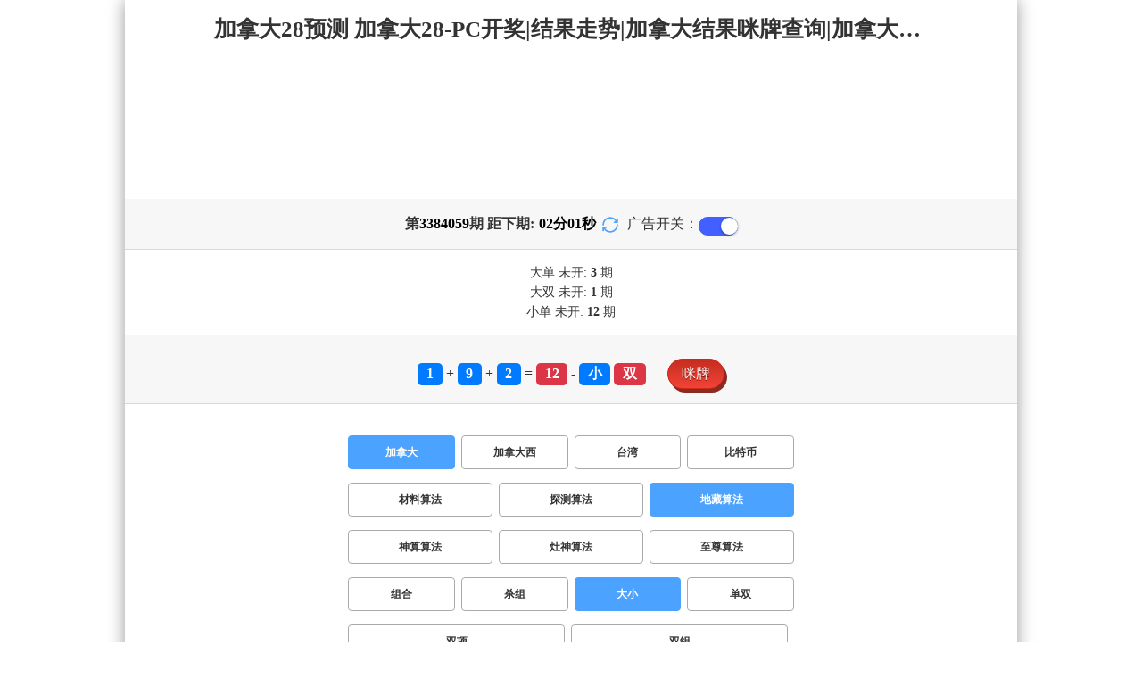

--- FILE ---
content_type: text/html; charset=utf-8
request_url: http://tianwuhaiwai.com/jnd28_sf3_msdx.html
body_size: 15606
content:
<!DOCTYPE html>
<html  lang="zh-CN">
<head>
    <meta charset="UTF-8">
    <meta name="viewport" content="width=device-width, initial-scale=1, maximum-scale=1, user-scalable=no">
    <meta name="format-detection" content="telephone=no" />
    <meta http-equiv="Content-Type" content="text/html" charset="UTF-8"/>
    <meta name="applicable-device" content="pc,mobile"/>
    <title>加拿大28_大小_地藏算法_加拿大28-PC开奖|结果走势|加拿大结果咪牌查询|加拿大PC历史走势|加拿大28刮奖预测|加拿大PC28大神预测</title>
    <meta name="keywords" content="加拿大28,大小,地藏算法,预测,加拿大刮奖咪牌,幸运,加拿大28,查询,结果"> 
    <meta name="description" content="加拿大28、大小、地藏算法、 天外2.8数据【Www.Tianwuhaiwai.Com】专业提供加拿大PC、专注研究AI预测、加拿大28、PC开奖、结果走势、加拿大结果咪牌查询、加拿大PC历史走势、加拿大28刮奖预测、加拿大PC28大神预测、幸运预测数据,模式测试及开奖结果查询算法,做专业的幸运开奖网站数据统计站">
    <link rel="shortcut icon" href="/static/img/ico/0.ico">
    <link rel="stylesheet" href="/static/css/page/new_style1.css">
    <link rel="stylesheet" href="/static/css/honeySwitch.css">
    
    
</head>
<body class="show1 new_show1"> 
    
    <div class="main container">
        
        <div class="main-p">
            <h1 class="h1-title">加拿大28_大小_地藏算法_加拿大28-PC开奖|结果走势|加拿大结果咪牌查询|加拿大PC历史走势|加拿大28刮奖预测|加拿大PC28大神预测</h1>
            <h2 class="h2-title">加拿大28预测  加拿大28-PC开奖|结果走势|加拿大结果咪牌查询|加拿大PC历史走势|加拿大28刮奖预测|加拿大PC28大神预测</h2>

            <!-- <div class="banner" > </div> -->
            <div class="_adBox"></div>

            <h4 class="txt-header txt-center flex-center">
                第 <strong id="qishu"> 3384059 </strong> 期 距下期:
                <span id="times">
                                        <b>02 </b><span>分</span>
                    <b>06 </b><span>秒</span>
                </span>
                <a class="reload" href="javascript:" onclick="window.location.reload()">
                    <svg t="1686385694211" fill="currentColor" class="icon" viewBox="0 0 1024 1024" version="1.1" 
                        xmlns="http://www.w3.org/2000/svg" p-id="2402" width="18" height="18">
                        <path d="M1008 144c0-26.496-21.504-48-48-48s-48 21.504-48 48l0 74.624C819.264 92.224 671.36 16 512 16 238.528 16 16 238.528 16 512c0 26.496 21.504 48 48 48S112 538.496 112 512c0-220.544 179.456-400 400-400 139.904 0 268.16 73.408 340.736 192L768 304c-26.496 0-48 21.504-48 48S741.504 400 768 400l192 0c26.496 0 48-21.504 48-48 0-2.816-1.152-5.312-1.6-8 0.448-2.688 1.6-5.184 1.6-8L1008 144z" p-id="2403"></path><path d="M960 464c-26.496 0-48 21.504-48 48 0 220.608-179.456 400-400 400-139.904 0-268.096-73.344-340.672-192L256 720c26.496 0 48-21.504 48-48S282.496 624 256 624L64 624c-26.496 0-48 21.504-48 48 0 2.816 1.152 5.312 1.6 8C17.152 682.688 16 685.184 16 688l0 192c0 26.496 21.504 48 48 48s48-21.504 48-48l0-74.624C204.736 931.776 352.64 1008 512 1008c273.472 0 496-222.528 496-496C1008 485.44 986.496 464 960 464z" p-id="2404"></path>
                    </svg>
                </a>
                <span class="ad-switch" style="margin-left: 10px; font-weight: 500;">广告开关：</span>
                <span class="switch-on" id="adopen" >
            </h4>

     
            <div class="result-box" style="text-align: center;margin: 15px 0px;">
                <div class="result-weikai">
                                            <span >
                            大单
                        </span>
                        <span>
                                                            未开: <span class="strong-txt" id="DADAN">3</span> 期
                                                    </span> </br>
                                            <span>
                            大双
                        </span>
                        <span>
                                                            未开:  <span class="strong-txt" id="DASHUANG">1</span>  期
                                                    </span>
                                    </div>
                <div class="result-weikai">
                                            <span >
                            小单
                        </span>
                        <span>
                                                            未开:  <span class="strong-txt" id="XIAODAN">12</span> 期
                                                    </span></br>
                                    </div>
            </div>

      
            <div class="kj-item txt-header txt-center">
                <span id="mi-num1" class="bg-primary">1</span> +
                <span id="mi-num2" class="bg-primary">9</span> +
                <span id="mi-num3" class="bg-primary">2</span> =
                <span id="mi-num4" class="bg-danger">12</span> - 
                                <span id="mi-dx" class="bg-primary">小</span>
                                <span id="mi-ds" class="bg-danger">双</span>
                
                <div class="issue-mi" style="margin-top: 10px;" onclick="openMipai()">咪牌</div>
            </div>

            

        
            <div class="types-box">
                <nav>
                                                <a href="javascript:;" class="nav-item nav-type nav-active">加拿大</a>
                                                                                                    <a href="/jndx28_sf3_msdx.html" class="nav-item nav-type">加拿大西</a>
                                                                                                    <a href="/twbg28_sf3_msdx.html" class="nav-item nav-type">台湾</a>
                                                                                                    <a href="/btc28_sf3_msdx.html" class="nav-item nav-type">比特币</a>
                                                                                        </nav>

           
                <nav class="sf_box">
                                                <a href="/jnd28_sf1_msdx.html" class="nav-item nav-type" data-sf="1"><strong>材料算法</strong></a>
                                              
                                                <a href="/jnd28_sf6_msdx.html" class="nav-item nav-type" data-sf="6"><strong>探测算法</strong></a>
                                              
                                                <a href="javascript:;" class="nav-item nav-type nav-active" data-sf="3">地藏算法</a>
                                              
                                                <a href="/jnd28_sf4_msdx.html" class="nav-item nav-type" data-sf="4"><strong>神算算法</strong></a>
                                              
                                                <a href="/jnd28_sf5_msdx.html" class="nav-item nav-type" data-sf="5"><strong>灶神算法</strong></a>
                                              
                                                <a href="/jnd28_sf7_msdx.html" class="nav-item nav-type" data-sf="7"><strong>至尊算法</strong></a>
                                              
                                    </nav>
                <nav>
                                                <a href="/jnd28_sf3_mszh.html" class="nav-item nav-type">组合</a>
                                              
                                                <a href="/jnd28_sf3_mssz.html" class="nav-item nav-type">杀组</a>
                                              
                                                <a href="javascript:;" class="nav-item nav-type nav-active">大小</a>
                                              
                                                <a href="/jnd28_sf3_msds.html" class="nav-item nav-type">单双</a>
                                              
                                                <a href="/jnd28_sf3_mssx.html" class="nav-item nav-type">双项</a>
                                              
                                                <a href="/jnd28_sf3_msshuangzu.html" class="nav-item nav-type">双组</a>
                                              
                                    </nav>

            </div>

            
            <div class="issue">
                <div class="issue-box txt-header txt-center">
                    <h5 class="win_box"> 
                        <p>100期 正确：45 期 错误：55 期</p> 
                        <p>正确率：45%</p> 
                    </h5>
                </div>
            </div>
            

            
    
            <div class="result-nav">
                <span class="result-active" data-tab="forecast">预测</span>
                <span data-tab="trend">走势</span>
                <span data-tab="census">统计</span>
            </div>
            <div class="result">
                <div class="result-table" id="forecast" >
                    <div class="result-thead">
                        <span>期号</span>
                        <span>号码</span>
                        <span>预测</span>
                        <span>结果</span> 
                    </div>
                                        <div class="result-tr">
                        <span>3384060</span>
                        <span>---</span>
                        <span><span class="yc-yes">小单</span> </span>
                        <span><span style="">---</span></span>
                    </div>
                                        <div class="result-tr">
                        <span>3384059</span>
                        <span>1+9+2=12</span>
                        <span><span class="yc-yes">小</span> </span>
                        <span><span class="yc-yes2">中</span></span>
                    </div>
                                        <div class="result-tr">
                        <span>3384058</span>
                        <span>4+1+9=14</span>
                        <span><span class="yc-yes">大</span> </span>
                        <span><span class="yc-yes2">中</span></span>
                    </div>
                                        <div class="result-tr">
                        <span>3384057</span>
                        <span>7+4+3=14</span>
                        <span><span class="yc-no">小</span> </span>
                        <span><span class="yc-no2">错</span></span>
                    </div>
                                        <div class="result-tr">
                        <span>3384056</span>
                        <span>8+4+7=19</span>
                        <span><span class="yc-no">小</span> </span>
                        <span><span class="yc-no2">错</span></span>
                    </div>
                                        <div class="result-tr">
                        <span>3384055</span>
                        <span>2+4+6=12</span>
                        <span><span class="yc-no">大</span> </span>
                        <span><span class="yc-no2">错</span></span>
                    </div>
                                        <div class="result-tr">
                        <span>3384054</span>
                        <span>3+9+9=21</span>
                        <span><span class="yc-no">小</span> </span>
                        <span><span class="yc-no2">错</span></span>
                    </div>
                                        <div class="result-tr">
                        <span>3384053</span>
                        <span>1+6+8=15</span>
                        <span><span class="yc-no">小</span> </span>
                        <span><span class="yc-no2">错</span></span>
                    </div>
                                        <div class="result-tr">
                        <span>3384052</span>
                        <span>1+1+4=06</span>
                        <span><span class="yc-no">大</span> </span>
                        <span><span class="yc-no2">错</span></span>
                    </div>
                                        <div class="result-tr">
                        <span>3384051</span>
                        <span>1+2+1=04</span>
                        <span><span class="yc-yes">小</span> </span>
                        <span><span class="yc-yes2">中</span></span>
                    </div>
                                        <div class="result-tr">
                        <span>3384050</span>
                        <span>3+1+2=06</span>
                        <span><span class="yc-no">大</span> </span>
                        <span><span class="yc-no2">错</span></span>
                    </div>
                                        <div class="result-tr">
                        <span>3384049</span>
                        <span>9+8+0=17</span>
                        <span><span class="yc-yes">大</span> </span>
                        <span><span class="yc-yes2">中</span></span>
                    </div>
                                        <div class="result-tr">
                        <span>3384048</span>
                        <span>1+0+5=06</span>
                        <span><span class="yc-yes">小</span> </span>
                        <span><span class="yc-yes2">中</span></span>
                    </div>
                                        <div class="result-tr">
                        <span>3384047</span>
                        <span>0+7+4=11</span>
                        <span><span class="yc-no">大</span> </span>
                        <span><span class="yc-no2">错</span></span>
                    </div>
                                        <div class="result-tr">
                        <span>3384046</span>
                        <span>1+6+0=07</span>
                        <span><span class="yc-no">大</span> </span>
                        <span><span class="yc-no2">错</span></span>
                    </div>
                                        <div class="result-tr">
                        <span>3384045</span>
                        <span>7+5+2=14</span>
                        <span><span class="yc-no">小</span> </span>
                        <span><span class="yc-no2">错</span></span>
                    </div>
                                        <div class="result-tr">
                        <span>3384044</span>
                        <span>2+2+7=11</span>
                        <span><span class="yc-no">大</span> </span>
                        <span><span class="yc-no2">错</span></span>
                    </div>
                                        <div class="result-tr">
                        <span>3384043</span>
                        <span>3+7+2=12</span>
                        <span><span class="yc-yes">小</span> </span>
                        <span><span class="yc-yes2">中</span></span>
                    </div>
                                        <div class="result-tr">
                        <span>3384042</span>
                        <span>6+7+3=16</span>
                        <span><span class="yc-yes">大</span> </span>
                        <span><span class="yc-yes2">中</span></span>
                    </div>
                                        <div class="result-tr">
                        <span>3384041</span>
                        <span>8+6+8=22</span>
                        <span><span class="yc-yes">大</span> </span>
                        <span><span class="yc-yes2">中</span></span>
                    </div>
                                        <div class="result-tr">
                        <span>3384040</span>
                        <span>7+3+9=19</span>
                        <span><span class="yc-yes">大</span> </span>
                        <span><span class="yc-yes2">中</span></span>
                    </div>
                                        <div class="result-tr">
                        <span>3384039</span>
                        <span>6+5+9=20</span>
                        <span><span class="yc-no">小</span> </span>
                        <span><span class="yc-no2">错</span></span>
                    </div>
                                        <div class="result-tr">
                        <span>3384038</span>
                        <span>8+0+1=09</span>
                        <span><span class="yc-yes">小</span> </span>
                        <span><span class="yc-yes2">中</span></span>
                    </div>
                                        <div class="result-tr">
                        <span>3384037</span>
                        <span>3+2+9=14</span>
                        <span><span class="yc-yes">大</span> </span>
                        <span><span class="yc-yes2">中</span></span>
                    </div>
                                        <div class="result-tr">
                        <span>3384036</span>
                        <span>8+8+3=19</span>
                        <span><span class="yc-yes">大</span> </span>
                        <span><span class="yc-yes2">中</span></span>
                    </div>
                                        <div class="result-tr">
                        <span>3384035</span>
                        <span>0+4+0=04</span>
                        <span><span class="yc-no">大</span> </span>
                        <span><span class="yc-no2">错</span></span>
                    </div>
                                        <div class="result-tr">
                        <span>3384034</span>
                        <span>5+5+9=19</span>
                        <span><span class="yc-no">小</span> </span>
                        <span><span class="yc-no2">错</span></span>
                    </div>
                                        <div class="result-tr">
                        <span>3384033</span>
                        <span>8+7+1=16</span>
                        <span><span class="yc-no">小</span> </span>
                        <span><span class="yc-no2">错</span></span>
                    </div>
                                        <div class="result-tr">
                        <span>3384032</span>
                        <span>4+8+4=16</span>
                        <span><span class="yc-no">小</span> </span>
                        <span><span class="yc-no2">错</span></span>
                    </div>
                                        <div class="result-tr">
                        <span>3384031</span>
                        <span>0+7+5=12</span>
                        <span><span class="yc-no">大</span> </span>
                        <span><span class="yc-no2">错</span></span>
                    </div>
                                        <div class="result-tr">
                        <span>3384030</span>
                        <span>5+5+5=15</span>
                        <span><span class="yc-no">小</span> </span>
                        <span><span class="yc-no2">错</span></span>
                    </div>
                                        <div class="result-tr">
                        <span>3384029</span>
                        <span>8+0+7=15</span>
                        <span><span class="yc-no">小</span> </span>
                        <span><span class="yc-no2">错</span></span>
                    </div>
                                        <div class="result-tr">
                        <span>3384028</span>
                        <span>6+1+0=07</span>
                        <span><span class="yc-yes">小</span> </span>
                        <span><span class="yc-yes2">中</span></span>
                    </div>
                                        <div class="result-tr">
                        <span>3384027</span>
                        <span>1+7+4=12</span>
                        <span><span class="yc-no">大</span> </span>
                        <span><span class="yc-no2">错</span></span>
                    </div>
                                        <div class="result-tr">
                        <span>3384026</span>
                        <span>9+3+9=21</span>
                        <span><span class="yc-yes">大</span> </span>
                        <span><span class="yc-yes2">中</span></span>
                    </div>
                                        <div class="result-tr">
                        <span>3384025</span>
                        <span>5+1+3=09</span>
                        <span><span class="yc-yes">小</span> </span>
                        <span><span class="yc-yes2">中</span></span>
                    </div>
                                        <div class="result-tr">
                        <span>3384024</span>
                        <span>0+2+5=07</span>
                        <span><span class="yc-yes">小</span> </span>
                        <span><span class="yc-yes2">中</span></span>
                    </div>
                                        <div class="result-tr">
                        <span>3384023</span>
                        <span>5+5+8=18</span>
                        <span><span class="yc-no">小</span> </span>
                        <span><span class="yc-no2">错</span></span>
                    </div>
                                        <div class="result-tr">
                        <span>3384022</span>
                        <span>8+9+7=24</span>
                        <span><span class="yc-no">小</span> </span>
                        <span><span class="yc-no2">错</span></span>
                    </div>
                                        <div class="result-tr">
                        <span>3384021</span>
                        <span>2+2+1=05</span>
                        <span><span class="yc-yes">小</span> </span>
                        <span><span class="yc-yes2">中</span></span>
                    </div>
                                        <div class="result-tr">
                        <span>3384020</span>
                        <span>9+0+6=15</span>
                        <span><span class="yc-no">小</span> </span>
                        <span><span class="yc-no2">错</span></span>
                    </div>
                                        <div class="result-tr">
                        <span>3384019</span>
                        <span>4+0+4=08</span>
                        <span><span class="yc-no">大</span> </span>
                        <span><span class="yc-no2">错</span></span>
                    </div>
                                        <div class="result-tr">
                        <span>3384018</span>
                        <span>9+2+9=20</span>
                        <span><span class="yc-yes">大</span> </span>
                        <span><span class="yc-yes2">中</span></span>
                    </div>
                                        <div class="result-tr">
                        <span>3384017</span>
                        <span>0+4+8=12</span>
                        <span><span class="yc-no">大</span> </span>
                        <span><span class="yc-no2">错</span></span>
                    </div>
                                        <div class="result-tr">
                        <span>3384016</span>
                        <span>8+1+5=14</span>
                        <span><span class="yc-no">小</span> </span>
                        <span><span class="yc-no2">错</span></span>
                    </div>
                                        <div class="result-tr">
                        <span>3384015</span>
                        <span>6+3+6=15</span>
                        <span><span class="yc-yes">大</span> </span>
                        <span><span class="yc-yes2">中</span></span>
                    </div>
                                        <div class="result-tr">
                        <span>3384014</span>
                        <span>7+5+4=16</span>
                        <span><span class="yc-yes">大</span> </span>
                        <span><span class="yc-yes2">中</span></span>
                    </div>
                                        <div class="result-tr">
                        <span>3384013</span>
                        <span>1+3+0=04</span>
                        <span><span class="yc-yes">小</span> </span>
                        <span><span class="yc-yes2">中</span></span>
                    </div>
                                        <div class="result-tr">
                        <span>3384012</span>
                        <span>1+4+5=10</span>
                        <span><span class="yc-yes">小</span> </span>
                        <span><span class="yc-yes2">中</span></span>
                    </div>
                                        <div class="result-tr">
                        <span>3384011</span>
                        <span>9+6+2=17</span>
                        <span><span class="yc-yes">大</span> </span>
                        <span><span class="yc-yes2">中</span></span>
                    </div>
                                        <div class="result-tr">
                        <span>3384010</span>
                        <span>4+8+0=12</span>
                        <span><span class="yc-yes">小</span> </span>
                        <span><span class="yc-yes2">中</span></span>
                    </div>
                                        <div class="result-tr">
                        <span>3384009</span>
                        <span>1+9+4=14</span>
                        <span><span class="yc-yes">大</span> </span>
                        <span><span class="yc-yes2">中</span></span>
                    </div>
                                        <div class="result-tr">
                        <span>3384008</span>
                        <span>6+8+8=22</span>
                        <span><span class="yc-no">小</span> </span>
                        <span><span class="yc-no2">错</span></span>
                    </div>
                                        <div class="result-tr">
                        <span>3384007</span>
                        <span>9+7+9=25</span>
                        <span><span class="yc-no">小</span> </span>
                        <span><span class="yc-no2">错</span></span>
                    </div>
                                        <div class="result-tr">
                        <span>3384006</span>
                        <span>0+9+8=17</span>
                        <span><span class="yc-yes">大</span> </span>
                        <span><span class="yc-yes2">中</span></span>
                    </div>
                                        <div class="result-tr">
                        <span>3384005</span>
                        <span>8+9+8=25</span>
                        <span><span class="yc-no">小</span> </span>
                        <span><span class="yc-no2">错</span></span>
                    </div>
                                        <div class="result-tr">
                        <span>3384004</span>
                        <span>8+8+2=18</span>
                        <span><span class="yc-no">小</span> </span>
                        <span><span class="yc-no2">错</span></span>
                    </div>
                                        <div class="result-tr">
                        <span>3384003</span>
                        <span>1+9+2=12</span>
                        <span><span class="yc-no">大</span> </span>
                        <span><span class="yc-no2">错</span></span>
                    </div>
                                        <div class="result-tr">
                        <span>3384002</span>
                        <span>7+2+6=15</span>
                        <span><span class="yc-yes">大</span> </span>
                        <span><span class="yc-yes2">中</span></span>
                    </div>
                                        <div class="result-tr">
                        <span>3384001</span>
                        <span>8+4+4=16</span>
                        <span><span class="yc-no">小</span> </span>
                        <span><span class="yc-no2">错</span></span>
                    </div>
                                        <div class="result-tr">
                        <span>3384000</span>
                        <span>2+1+2=05</span>
                        <span><span class="yc-yes">小</span> </span>
                        <span><span class="yc-yes2">中</span></span>
                    </div>
                                        <div class="result-tr">
                        <span>3383999</span>
                        <span>5+3+0=08</span>
                        <span><span class="yc-yes">小</span> </span>
                        <span><span class="yc-yes2">中</span></span>
                    </div>
                                        <div class="result-tr">
                        <span>3383998</span>
                        <span>3+6+8=17</span>
                        <span><span class="yc-no">小</span> </span>
                        <span><span class="yc-no2">错</span></span>
                    </div>
                                        <div class="result-tr">
                        <span>3383997</span>
                        <span>6+1+1=08</span>
                        <span><span class="yc-yes">小</span> </span>
                        <span><span class="yc-yes2">中</span></span>
                    </div>
                                        <div class="result-tr">
                        <span>3383996</span>
                        <span>2+3+8=13</span>
                        <span><span class="yc-no">大</span> </span>
                        <span><span class="yc-no2">错</span></span>
                    </div>
                                        <div class="result-tr">
                        <span>3383995</span>
                        <span>7+6+2=15</span>
                        <span><span class="yc-no">小</span> </span>
                        <span><span class="yc-no2">错</span></span>
                    </div>
                                        <div class="result-tr">
                        <span>3383994</span>
                        <span>9+5+6=20</span>
                        <span><span class="yc-no">小</span> </span>
                        <span><span class="yc-no2">错</span></span>
                    </div>
                                        <div class="result-tr">
                        <span>3383993</span>
                        <span>5+2+1=08</span>
                        <span><span class="yc-no">大</span> </span>
                        <span><span class="yc-no2">错</span></span>
                    </div>
                                        <div class="result-tr">
                        <span>3383992</span>
                        <span>7+2+2=11</span>
                        <span><span class="yc-no">大</span> </span>
                        <span><span class="yc-no2">错</span></span>
                    </div>
                                        <div class="result-tr">
                        <span>3383991</span>
                        <span>6+3+2=11</span>
                        <span><span class="yc-no">大</span> </span>
                        <span><span class="yc-no2">错</span></span>
                    </div>
                                        <div class="result-tr">
                        <span>3383990</span>
                        <span>9+2+9=20</span>
                        <span><span class="yc-yes">大</span> </span>
                        <span><span class="yc-yes2">中</span></span>
                    </div>
                                        <div class="result-tr">
                        <span>3383989</span>
                        <span>1+3+5=09</span>
                        <span><span class="yc-no">大</span> </span>
                        <span><span class="yc-no2">错</span></span>
                    </div>
                                        <div class="result-tr">
                        <span>3383988</span>
                        <span>4+9+6=19</span>
                        <span><span class="yc-no">小</span> </span>
                        <span><span class="yc-no2">错</span></span>
                    </div>
                                        <div class="result-tr">
                        <span>3383987</span>
                        <span>9+2+6=17</span>
                        <span><span class="yc-no">小</span> </span>
                        <span><span class="yc-no2">错</span></span>
                    </div>
                                        <div class="result-tr">
                        <span>3383986</span>
                        <span>3+9+3=15</span>
                        <span><span class="yc-no">小</span> </span>
                        <span><span class="yc-no2">错</span></span>
                    </div>
                                        <div class="result-tr">
                        <span>3383985</span>
                        <span>8+5+3=16</span>
                        <span><span class="yc-yes">大</span> </span>
                        <span><span class="yc-yes2">中</span></span>
                    </div>
                                        <div class="result-tr">
                        <span>3383984</span>
                        <span>5+4+5=14</span>
                        <span><span class="yc-yes">大</span> </span>
                        <span><span class="yc-yes2">中</span></span>
                    </div>
                                        <div class="result-tr">
                        <span>3383983</span>
                        <span>1+1+0=02</span>
                        <span><span class="yc-no">大</span> </span>
                        <span><span class="yc-no2">错</span></span>
                    </div>
                                        <div class="result-tr">
                        <span>3383982</span>
                        <span>0+0+8=08</span>
                        <span><span class="yc-yes">小</span> </span>
                        <span><span class="yc-yes2">中</span></span>
                    </div>
                                        <div class="result-tr">
                        <span>3383981</span>
                        <span>7+5+7=19</span>
                        <span><span class="yc-no">小</span> </span>
                        <span><span class="yc-no2">错</span></span>
                    </div>
                                        <div class="result-tr">
                        <span>3383980</span>
                        <span>9+2+6=17</span>
                        <span><span class="yc-no">小</span> </span>
                        <span><span class="yc-no2">错</span></span>
                    </div>
                                        <div class="result-tr">
                        <span>3383979</span>
                        <span>3+4+3=10</span>
                        <span><span class="yc-yes">小</span> </span>
                        <span><span class="yc-yes2">中</span></span>
                    </div>
                                        <div class="result-tr">
                        <span>3383978</span>
                        <span>0+7+7=14</span>
                        <span><span class="yc-no">小</span> </span>
                        <span><span class="yc-no2">错</span></span>
                    </div>
                                        <div class="result-tr">
                        <span>3383977</span>
                        <span>6+8+9=23</span>
                        <span><span class="yc-no">小</span> </span>
                        <span><span class="yc-no2">错</span></span>
                    </div>
                                        <div class="result-tr">
                        <span>3383976</span>
                        <span>4+1+2=07</span>
                        <span><span class="yc-yes">小</span> </span>
                        <span><span class="yc-yes2">中</span></span>
                    </div>
                                        <div class="result-tr">
                        <span>3383975</span>
                        <span>5+1+3=09</span>
                        <span><span class="yc-yes">小</span> </span>
                        <span><span class="yc-yes2">中</span></span>
                    </div>
                                        <div class="result-tr">
                        <span>3383974</span>
                        <span>7+2+9=18</span>
                        <span><span class="yc-yes">大</span> </span>
                        <span><span class="yc-yes2">中</span></span>
                    </div>
                                        <div class="result-tr">
                        <span>3383973</span>
                        <span>0+1+7=08</span>
                        <span><span class="yc-no">大</span> </span>
                        <span><span class="yc-no2">错</span></span>
                    </div>
                                        <div class="result-tr">
                        <span>3383972</span>
                        <span>4+2+5=11</span>
                        <span><span class="yc-no">大</span> </span>
                        <span><span class="yc-no2">错</span></span>
                    </div>
                                        <div class="result-tr">
                        <span>3383971</span>
                        <span>7+2+7=16</span>
                        <span><span class="yc-no">小</span> </span>
                        <span><span class="yc-no2">错</span></span>
                    </div>
                                        <div class="result-tr">
                        <span>3383970</span>
                        <span>8+9+6=23</span>
                        <span><span class="yc-yes">大</span> </span>
                        <span><span class="yc-yes2">中</span></span>
                    </div>
                                        <div class="result-tr">
                        <span>3383969</span>
                        <span>8+6+8=22</span>
                        <span><span class="yc-yes">大</span> </span>
                        <span><span class="yc-yes2">中</span></span>
                    </div>
                                        <div class="result-tr">
                        <span>3383968</span>
                        <span>3+2+9=14</span>
                        <span><span class="yc-no">小</span> </span>
                        <span><span class="yc-no2">错</span></span>
                    </div>
                                        <div class="result-tr">
                        <span>3383967</span>
                        <span>3+5+1=09</span>
                        <span><span class="yc-no">大</span> </span>
                        <span><span class="yc-no2">错</span></span>
                    </div>
                                        <div class="result-tr">
                        <span>3383966</span>
                        <span>2+1+6=09</span>
                        <span><span class="yc-yes">小</span> </span>
                        <span><span class="yc-yes2">中</span></span>
                    </div>
                                        <div class="result-tr">
                        <span>3383965</span>
                        <span>3+5+1=09</span>
                        <span><span class="yc-yes">小</span> </span>
                        <span><span class="yc-yes2">中</span></span>
                    </div>
                                        <div class="result-tr">
                        <span>3383964</span>
                        <span>9+7+3=19</span>
                        <span><span class="yc-yes">大</span> </span>
                        <span><span class="yc-yes2">中</span></span>
                    </div>
                                        <div class="result-tr">
                        <span>3383963</span>
                        <span>6+6+6=18</span>
                        <span><span class="yc-yes">大</span> </span>
                        <span><span class="yc-yes2">中</span></span>
                    </div>
                                        <div class="result-tr">
                        <span>3383962</span>
                        <span>3+9+9=21</span>
                        <span><span class="yc-no">小</span> </span>
                        <span><span class="yc-no2">错</span></span>
                    </div>
                                        <div class="result-tr">
                        <span>3383961</span>
                        <span>8+6+6=20</span>
                        <span><span class="yc-yes">大</span> </span>
                        <span><span class="yc-yes2">中</span></span>
                    </div>
                                        <div class="result-tr">
                        <span>3383960</span>
                        <span>9+1+7=17</span>
                        <span><span class="yc-no">小</span> </span>
                        <span><span class="yc-no2">错</span></span>
                    </div>
                                    </div>

                <div class="result-table" id="trend" style="display: none;">
                    <div class="result-thead">
                        <span class="p200">期号</span>
                        <span>值</span>
                        <span>大</span>
                        <span>小</span>
                        <span>单</span>
                        <span>双</span>
                        <span class="p120">大单</span>
                        <span class="p120">大双</span>
                        <span class="p120">小单</span>
                        <span class="p120">小双</span>
                    </div>
                                        <div class="result-tr">
                        <span class="p200">3384059</span>
                        <span>12</span>
                                                    <span></span>
                                                    <span><i class="badge-g">小</i></span>
                                                        <span></span>
                                                    <span><i class="badge-o">双</i></span>
                                                        <span class="p120"></span>
                                                    <span class="p120"></span>
                                                    <span class="p120"></span>
                                                    <span class="p120"><i class="badge-o">小双</i></span>
                                                </div>
                                        <div class="result-tr">
                        <span class="p200">3384058</span>
                        <span>14</span>
                                                    <span><i class="badge-o">大</i></span>
                                                        <span></span>
                                                    <span></span>
                                                    <span><i class="badge-o">双</i></span>
                                                        <span class="p120"></span>
                                                    <span class="p120"><i class="badge-o">大双</i></span>
                                                        <span class="p120"></span>
                                                    <span class="p120"></span>
                                            </div>
                                        <div class="result-tr">
                        <span class="p200">3384057</span>
                        <span>14</span>
                                                    <span><i class="badge-o">大</i></span>
                                                        <span></span>
                                                    <span></span>
                                                    <span><i class="badge-o">双</i></span>
                                                        <span class="p120"></span>
                                                    <span class="p120"><i class="badge-o">大双</i></span>
                                                        <span class="p120"></span>
                                                    <span class="p120"></span>
                                            </div>
                                        <div class="result-tr">
                        <span class="p200">3384056</span>
                        <span>19</span>
                                                    <span><i class="badge-o">大</i></span>
                                                        <span></span>
                                                    <span><i class="badge-g">单</i></span>
                                                        <span></span>
                                                    <span class="p120"><i class="badge-g">大单</i></span>
                                                        <span class="p120"></span>
                                                    <span class="p120"></span>
                                                    <span class="p120"></span>
                                            </div>
                                        <div class="result-tr">
                        <span class="p200">3384055</span>
                        <span>12</span>
                                                    <span></span>
                                                    <span><i class="badge-g">小</i></span>
                                                        <span></span>
                                                    <span><i class="badge-o">双</i></span>
                                                        <span class="p120"></span>
                                                    <span class="p120"></span>
                                                    <span class="p120"></span>
                                                    <span class="p120"><i class="badge-o">小双</i></span>
                                                </div>
                                        <div class="result-tr">
                        <span class="p200">3384054</span>
                        <span>21</span>
                                                    <span><i class="badge-o">大</i></span>
                                                        <span></span>
                                                    <span><i class="badge-g">单</i></span>
                                                        <span></span>
                                                    <span class="p120"><i class="badge-g">大单</i></span>
                                                        <span class="p120"></span>
                                                    <span class="p120"></span>
                                                    <span class="p120"></span>
                                            </div>
                                        <div class="result-tr">
                        <span class="p200">3384053</span>
                        <span>15</span>
                                                    <span><i class="badge-o">大</i></span>
                                                        <span></span>
                                                    <span><i class="badge-g">单</i></span>
                                                        <span></span>
                                                    <span class="p120"><i class="badge-g">大单</i></span>
                                                        <span class="p120"></span>
                                                    <span class="p120"></span>
                                                    <span class="p120"></span>
                                            </div>
                                        <div class="result-tr">
                        <span class="p200">3384052</span>
                        <span>06</span>
                                                    <span></span>
                                                    <span><i class="badge-g">小</i></span>
                                                        <span></span>
                                                    <span><i class="badge-o">双</i></span>
                                                        <span class="p120"></span>
                                                    <span class="p120"></span>
                                                    <span class="p120"></span>
                                                    <span class="p120"><i class="badge-o">小双</i></span>
                                                </div>
                                        <div class="result-tr">
                        <span class="p200">3384051</span>
                        <span>04</span>
                                                    <span></span>
                                                    <span><i class="badge-g">小</i></span>
                                                        <span></span>
                                                    <span><i class="badge-o">双</i></span>
                                                        <span class="p120"></span>
                                                    <span class="p120"></span>
                                                    <span class="p120"></span>
                                                    <span class="p120"><i class="badge-o">小双</i></span>
                                                </div>
                                        <div class="result-tr">
                        <span class="p200">3384050</span>
                        <span>06</span>
                                                    <span></span>
                                                    <span><i class="badge-g">小</i></span>
                                                        <span></span>
                                                    <span><i class="badge-o">双</i></span>
                                                        <span class="p120"></span>
                                                    <span class="p120"></span>
                                                    <span class="p120"></span>
                                                    <span class="p120"><i class="badge-o">小双</i></span>
                                                </div>
                                        <div class="result-tr">
                        <span class="p200">3384049</span>
                        <span>17</span>
                                                    <span><i class="badge-o">大</i></span>
                                                        <span></span>
                                                    <span><i class="badge-g">单</i></span>
                                                        <span></span>
                                                    <span class="p120"><i class="badge-g">大单</i></span>
                                                        <span class="p120"></span>
                                                    <span class="p120"></span>
                                                    <span class="p120"></span>
                                            </div>
                                        <div class="result-tr">
                        <span class="p200">3384048</span>
                        <span>06</span>
                                                    <span></span>
                                                    <span><i class="badge-g">小</i></span>
                                                        <span></span>
                                                    <span><i class="badge-o">双</i></span>
                                                        <span class="p120"></span>
                                                    <span class="p120"></span>
                                                    <span class="p120"></span>
                                                    <span class="p120"><i class="badge-o">小双</i></span>
                                                </div>
                                        <div class="result-tr">
                        <span class="p200">3384047</span>
                        <span>11</span>
                                                    <span></span>
                                                    <span><i class="badge-g">小</i></span>
                                                        <span><i class="badge-g">单</i></span>
                                                        <span></span>
                                                    <span class="p120"></span>
                                                    <span class="p120"></span>
                                                    <span class="p120"><i class="badge-g">小单</i></span>
                                                        <span class="p120"></span>
                                            </div>
                                        <div class="result-tr">
                        <span class="p200">3384046</span>
                        <span>07</span>
                                                    <span></span>
                                                    <span><i class="badge-g">小</i></span>
                                                        <span><i class="badge-g">单</i></span>
                                                        <span></span>
                                                    <span class="p120"></span>
                                                    <span class="p120"></span>
                                                    <span class="p120"><i class="badge-g">小单</i></span>
                                                        <span class="p120"></span>
                                            </div>
                                        <div class="result-tr">
                        <span class="p200">3384045</span>
                        <span>14</span>
                                                    <span><i class="badge-o">大</i></span>
                                                        <span></span>
                                                    <span></span>
                                                    <span><i class="badge-o">双</i></span>
                                                        <span class="p120"></span>
                                                    <span class="p120"><i class="badge-o">大双</i></span>
                                                        <span class="p120"></span>
                                                    <span class="p120"></span>
                                            </div>
                                        <div class="result-tr">
                        <span class="p200">3384044</span>
                        <span>11</span>
                                                    <span></span>
                                                    <span><i class="badge-g">小</i></span>
                                                        <span><i class="badge-g">单</i></span>
                                                        <span></span>
                                                    <span class="p120"></span>
                                                    <span class="p120"></span>
                                                    <span class="p120"><i class="badge-g">小单</i></span>
                                                        <span class="p120"></span>
                                            </div>
                                        <div class="result-tr">
                        <span class="p200">3384043</span>
                        <span>12</span>
                                                    <span></span>
                                                    <span><i class="badge-g">小</i></span>
                                                        <span></span>
                                                    <span><i class="badge-o">双</i></span>
                                                        <span class="p120"></span>
                                                    <span class="p120"></span>
                                                    <span class="p120"></span>
                                                    <span class="p120"><i class="badge-o">小双</i></span>
                                                </div>
                                        <div class="result-tr">
                        <span class="p200">3384042</span>
                        <span>16</span>
                                                    <span><i class="badge-o">大</i></span>
                                                        <span></span>
                                                    <span></span>
                                                    <span><i class="badge-o">双</i></span>
                                                        <span class="p120"></span>
                                                    <span class="p120"><i class="badge-o">大双</i></span>
                                                        <span class="p120"></span>
                                                    <span class="p120"></span>
                                            </div>
                                        <div class="result-tr">
                        <span class="p200">3384041</span>
                        <span>22</span>
                                                    <span><i class="badge-o">大</i></span>
                                                        <span></span>
                                                    <span></span>
                                                    <span><i class="badge-o">双</i></span>
                                                        <span class="p120"></span>
                                                    <span class="p120"><i class="badge-o">大双</i></span>
                                                        <span class="p120"></span>
                                                    <span class="p120"></span>
                                            </div>
                                        <div class="result-tr">
                        <span class="p200">3384040</span>
                        <span>19</span>
                                                    <span><i class="badge-o">大</i></span>
                                                        <span></span>
                                                    <span><i class="badge-g">单</i></span>
                                                        <span></span>
                                                    <span class="p120"><i class="badge-g">大单</i></span>
                                                        <span class="p120"></span>
                                                    <span class="p120"></span>
                                                    <span class="p120"></span>
                                            </div>
                                        <div class="result-tr">
                        <span class="p200">3384039</span>
                        <span>20</span>
                                                    <span><i class="badge-o">大</i></span>
                                                        <span></span>
                                                    <span></span>
                                                    <span><i class="badge-o">双</i></span>
                                                        <span class="p120"></span>
                                                    <span class="p120"><i class="badge-o">大双</i></span>
                                                        <span class="p120"></span>
                                                    <span class="p120"></span>
                                            </div>
                                        <div class="result-tr">
                        <span class="p200">3384038</span>
                        <span>09</span>
                                                    <span></span>
                                                    <span><i class="badge-g">小</i></span>
                                                        <span><i class="badge-g">单</i></span>
                                                        <span></span>
                                                    <span class="p120"></span>
                                                    <span class="p120"></span>
                                                    <span class="p120"><i class="badge-g">小单</i></span>
                                                        <span class="p120"></span>
                                            </div>
                                        <div class="result-tr">
                        <span class="p200">3384037</span>
                        <span>14</span>
                                                    <span><i class="badge-o">大</i></span>
                                                        <span></span>
                                                    <span></span>
                                                    <span><i class="badge-o">双</i></span>
                                                        <span class="p120"></span>
                                                    <span class="p120"><i class="badge-o">大双</i></span>
                                                        <span class="p120"></span>
                                                    <span class="p120"></span>
                                            </div>
                                        <div class="result-tr">
                        <span class="p200">3384036</span>
                        <span>19</span>
                                                    <span><i class="badge-o">大</i></span>
                                                        <span></span>
                                                    <span><i class="badge-g">单</i></span>
                                                        <span></span>
                                                    <span class="p120"><i class="badge-g">大单</i></span>
                                                        <span class="p120"></span>
                                                    <span class="p120"></span>
                                                    <span class="p120"></span>
                                            </div>
                                        <div class="result-tr">
                        <span class="p200">3384035</span>
                        <span>04</span>
                                                    <span></span>
                                                    <span><i class="badge-g">小</i></span>
                                                        <span></span>
                                                    <span><i class="badge-o">双</i></span>
                                                        <span class="p120"></span>
                                                    <span class="p120"></span>
                                                    <span class="p120"></span>
                                                    <span class="p120"><i class="badge-o">小双</i></span>
                                                </div>
                                        <div class="result-tr">
                        <span class="p200">3384034</span>
                        <span>19</span>
                                                    <span><i class="badge-o">大</i></span>
                                                        <span></span>
                                                    <span><i class="badge-g">单</i></span>
                                                        <span></span>
                                                    <span class="p120"><i class="badge-g">大单</i></span>
                                                        <span class="p120"></span>
                                                    <span class="p120"></span>
                                                    <span class="p120"></span>
                                            </div>
                                        <div class="result-tr">
                        <span class="p200">3384033</span>
                        <span>16</span>
                                                    <span><i class="badge-o">大</i></span>
                                                        <span></span>
                                                    <span></span>
                                                    <span><i class="badge-o">双</i></span>
                                                        <span class="p120"></span>
                                                    <span class="p120"><i class="badge-o">大双</i></span>
                                                        <span class="p120"></span>
                                                    <span class="p120"></span>
                                            </div>
                                        <div class="result-tr">
                        <span class="p200">3384032</span>
                        <span>16</span>
                                                    <span><i class="badge-o">大</i></span>
                                                        <span></span>
                                                    <span></span>
                                                    <span><i class="badge-o">双</i></span>
                                                        <span class="p120"></span>
                                                    <span class="p120"><i class="badge-o">大双</i></span>
                                                        <span class="p120"></span>
                                                    <span class="p120"></span>
                                            </div>
                                        <div class="result-tr">
                        <span class="p200">3384031</span>
                        <span>12</span>
                                                    <span></span>
                                                    <span><i class="badge-g">小</i></span>
                                                        <span></span>
                                                    <span><i class="badge-o">双</i></span>
                                                        <span class="p120"></span>
                                                    <span class="p120"></span>
                                                    <span class="p120"></span>
                                                    <span class="p120"><i class="badge-o">小双</i></span>
                                                </div>
                                        <div class="result-tr">
                        <span class="p200">3384030</span>
                        <span>15</span>
                                                    <span><i class="badge-o">大</i></span>
                                                        <span></span>
                                                    <span><i class="badge-g">单</i></span>
                                                        <span></span>
                                                    <span class="p120"><i class="badge-g">大单</i></span>
                                                        <span class="p120"></span>
                                                    <span class="p120"></span>
                                                    <span class="p120"></span>
                                            </div>
                                        <div class="result-tr">
                        <span class="p200">3384029</span>
                        <span>15</span>
                                                    <span><i class="badge-o">大</i></span>
                                                        <span></span>
                                                    <span><i class="badge-g">单</i></span>
                                                        <span></span>
                                                    <span class="p120"><i class="badge-g">大单</i></span>
                                                        <span class="p120"></span>
                                                    <span class="p120"></span>
                                                    <span class="p120"></span>
                                            </div>
                                        <div class="result-tr">
                        <span class="p200">3384028</span>
                        <span>07</span>
                                                    <span></span>
                                                    <span><i class="badge-g">小</i></span>
                                                        <span><i class="badge-g">单</i></span>
                                                        <span></span>
                                                    <span class="p120"></span>
                                                    <span class="p120"></span>
                                                    <span class="p120"><i class="badge-g">小单</i></span>
                                                        <span class="p120"></span>
                                            </div>
                                        <div class="result-tr">
                        <span class="p200">3384027</span>
                        <span>12</span>
                                                    <span></span>
                                                    <span><i class="badge-g">小</i></span>
                                                        <span></span>
                                                    <span><i class="badge-o">双</i></span>
                                                        <span class="p120"></span>
                                                    <span class="p120"></span>
                                                    <span class="p120"></span>
                                                    <span class="p120"><i class="badge-o">小双</i></span>
                                                </div>
                                        <div class="result-tr">
                        <span class="p200">3384026</span>
                        <span>21</span>
                                                    <span><i class="badge-o">大</i></span>
                                                        <span></span>
                                                    <span><i class="badge-g">单</i></span>
                                                        <span></span>
                                                    <span class="p120"><i class="badge-g">大单</i></span>
                                                        <span class="p120"></span>
                                                    <span class="p120"></span>
                                                    <span class="p120"></span>
                                            </div>
                                        <div class="result-tr">
                        <span class="p200">3384025</span>
                        <span>09</span>
                                                    <span></span>
                                                    <span><i class="badge-g">小</i></span>
                                                        <span><i class="badge-g">单</i></span>
                                                        <span></span>
                                                    <span class="p120"></span>
                                                    <span class="p120"></span>
                                                    <span class="p120"><i class="badge-g">小单</i></span>
                                                        <span class="p120"></span>
                                            </div>
                                        <div class="result-tr">
                        <span class="p200">3384024</span>
                        <span>07</span>
                                                    <span></span>
                                                    <span><i class="badge-g">小</i></span>
                                                        <span><i class="badge-g">单</i></span>
                                                        <span></span>
                                                    <span class="p120"></span>
                                                    <span class="p120"></span>
                                                    <span class="p120"><i class="badge-g">小单</i></span>
                                                        <span class="p120"></span>
                                            </div>
                                        <div class="result-tr">
                        <span class="p200">3384023</span>
                        <span>18</span>
                                                    <span><i class="badge-o">大</i></span>
                                                        <span></span>
                                                    <span></span>
                                                    <span><i class="badge-o">双</i></span>
                                                        <span class="p120"></span>
                                                    <span class="p120"><i class="badge-o">大双</i></span>
                                                        <span class="p120"></span>
                                                    <span class="p120"></span>
                                            </div>
                                        <div class="result-tr">
                        <span class="p200">3384022</span>
                        <span>24</span>
                                                    <span><i class="badge-o">大</i></span>
                                                        <span></span>
                                                    <span></span>
                                                    <span><i class="badge-o">双</i></span>
                                                        <span class="p120"></span>
                                                    <span class="p120"><i class="badge-o">大双</i></span>
                                                        <span class="p120"></span>
                                                    <span class="p120"></span>
                                            </div>
                                        <div class="result-tr">
                        <span class="p200">3384021</span>
                        <span>05</span>
                                                    <span></span>
                                                    <span><i class="badge-g">小</i></span>
                                                        <span><i class="badge-g">单</i></span>
                                                        <span></span>
                                                    <span class="p120"></span>
                                                    <span class="p120"></span>
                                                    <span class="p120"><i class="badge-g">小单</i></span>
                                                        <span class="p120"></span>
                                            </div>
                                        <div class="result-tr">
                        <span class="p200">3384020</span>
                        <span>15</span>
                                                    <span><i class="badge-o">大</i></span>
                                                        <span></span>
                                                    <span><i class="badge-g">单</i></span>
                                                        <span></span>
                                                    <span class="p120"><i class="badge-g">大单</i></span>
                                                        <span class="p120"></span>
                                                    <span class="p120"></span>
                                                    <span class="p120"></span>
                                            </div>
                                        <div class="result-tr">
                        <span class="p200">3384019</span>
                        <span>08</span>
                                                    <span></span>
                                                    <span><i class="badge-g">小</i></span>
                                                        <span></span>
                                                    <span><i class="badge-o">双</i></span>
                                                        <span class="p120"></span>
                                                    <span class="p120"></span>
                                                    <span class="p120"></span>
                                                    <span class="p120"><i class="badge-o">小双</i></span>
                                                </div>
                                        <div class="result-tr">
                        <span class="p200">3384018</span>
                        <span>20</span>
                                                    <span><i class="badge-o">大</i></span>
                                                        <span></span>
                                                    <span></span>
                                                    <span><i class="badge-o">双</i></span>
                                                        <span class="p120"></span>
                                                    <span class="p120"><i class="badge-o">大双</i></span>
                                                        <span class="p120"></span>
                                                    <span class="p120"></span>
                                            </div>
                                        <div class="result-tr">
                        <span class="p200">3384017</span>
                        <span>12</span>
                                                    <span></span>
                                                    <span><i class="badge-g">小</i></span>
                                                        <span></span>
                                                    <span><i class="badge-o">双</i></span>
                                                        <span class="p120"></span>
                                                    <span class="p120"></span>
                                                    <span class="p120"></span>
                                                    <span class="p120"><i class="badge-o">小双</i></span>
                                                </div>
                                        <div class="result-tr">
                        <span class="p200">3384016</span>
                        <span>14</span>
                                                    <span><i class="badge-o">大</i></span>
                                                        <span></span>
                                                    <span></span>
                                                    <span><i class="badge-o">双</i></span>
                                                        <span class="p120"></span>
                                                    <span class="p120"><i class="badge-o">大双</i></span>
                                                        <span class="p120"></span>
                                                    <span class="p120"></span>
                                            </div>
                                        <div class="result-tr">
                        <span class="p200">3384015</span>
                        <span>15</span>
                                                    <span><i class="badge-o">大</i></span>
                                                        <span></span>
                                                    <span><i class="badge-g">单</i></span>
                                                        <span></span>
                                                    <span class="p120"><i class="badge-g">大单</i></span>
                                                        <span class="p120"></span>
                                                    <span class="p120"></span>
                                                    <span class="p120"></span>
                                            </div>
                                        <div class="result-tr">
                        <span class="p200">3384014</span>
                        <span>16</span>
                                                    <span><i class="badge-o">大</i></span>
                                                        <span></span>
                                                    <span></span>
                                                    <span><i class="badge-o">双</i></span>
                                                        <span class="p120"></span>
                                                    <span class="p120"><i class="badge-o">大双</i></span>
                                                        <span class="p120"></span>
                                                    <span class="p120"></span>
                                            </div>
                                        <div class="result-tr">
                        <span class="p200">3384013</span>
                        <span>04</span>
                                                    <span></span>
                                                    <span><i class="badge-g">小</i></span>
                                                        <span></span>
                                                    <span><i class="badge-o">双</i></span>
                                                        <span class="p120"></span>
                                                    <span class="p120"></span>
                                                    <span class="p120"></span>
                                                    <span class="p120"><i class="badge-o">小双</i></span>
                                                </div>
                                        <div class="result-tr">
                        <span class="p200">3384012</span>
                        <span>10</span>
                                                    <span></span>
                                                    <span><i class="badge-g">小</i></span>
                                                        <span></span>
                                                    <span><i class="badge-o">双</i></span>
                                                        <span class="p120"></span>
                                                    <span class="p120"></span>
                                                    <span class="p120"></span>
                                                    <span class="p120"><i class="badge-o">小双</i></span>
                                                </div>
                                        <div class="result-tr">
                        <span class="p200">3384011</span>
                        <span>17</span>
                                                    <span><i class="badge-o">大</i></span>
                                                        <span></span>
                                                    <span><i class="badge-g">单</i></span>
                                                        <span></span>
                                                    <span class="p120"><i class="badge-g">大单</i></span>
                                                        <span class="p120"></span>
                                                    <span class="p120"></span>
                                                    <span class="p120"></span>
                                            </div>
                                        <div class="result-tr">
                        <span class="p200">3384010</span>
                        <span>12</span>
                                                    <span></span>
                                                    <span><i class="badge-g">小</i></span>
                                                        <span></span>
                                                    <span><i class="badge-o">双</i></span>
                                                        <span class="p120"></span>
                                                    <span class="p120"></span>
                                                    <span class="p120"></span>
                                                    <span class="p120"><i class="badge-o">小双</i></span>
                                                </div>
                                        <div class="result-tr">
                        <span class="p200">3384009</span>
                        <span>14</span>
                                                    <span><i class="badge-o">大</i></span>
                                                        <span></span>
                                                    <span></span>
                                                    <span><i class="badge-o">双</i></span>
                                                        <span class="p120"></span>
                                                    <span class="p120"><i class="badge-o">大双</i></span>
                                                        <span class="p120"></span>
                                                    <span class="p120"></span>
                                            </div>
                                        <div class="result-tr">
                        <span class="p200">3384008</span>
                        <span>22</span>
                                                    <span><i class="badge-o">大</i></span>
                                                        <span></span>
                                                    <span></span>
                                                    <span><i class="badge-o">双</i></span>
                                                        <span class="p120"></span>
                                                    <span class="p120"><i class="badge-o">大双</i></span>
                                                        <span class="p120"></span>
                                                    <span class="p120"></span>
                                            </div>
                                        <div class="result-tr">
                        <span class="p200">3384007</span>
                        <span>25</span>
                                                    <span><i class="badge-o">大</i></span>
                                                        <span></span>
                                                    <span><i class="badge-g">单</i></span>
                                                        <span></span>
                                                    <span class="p120"><i class="badge-g">大单</i></span>
                                                        <span class="p120"></span>
                                                    <span class="p120"></span>
                                                    <span class="p120"></span>
                                            </div>
                                        <div class="result-tr">
                        <span class="p200">3384006</span>
                        <span>17</span>
                                                    <span><i class="badge-o">大</i></span>
                                                        <span></span>
                                                    <span><i class="badge-g">单</i></span>
                                                        <span></span>
                                                    <span class="p120"><i class="badge-g">大单</i></span>
                                                        <span class="p120"></span>
                                                    <span class="p120"></span>
                                                    <span class="p120"></span>
                                            </div>
                                        <div class="result-tr">
                        <span class="p200">3384005</span>
                        <span>25</span>
                                                    <span><i class="badge-o">大</i></span>
                                                        <span></span>
                                                    <span><i class="badge-g">单</i></span>
                                                        <span></span>
                                                    <span class="p120"><i class="badge-g">大单</i></span>
                                                        <span class="p120"></span>
                                                    <span class="p120"></span>
                                                    <span class="p120"></span>
                                            </div>
                                        <div class="result-tr">
                        <span class="p200">3384004</span>
                        <span>18</span>
                                                    <span><i class="badge-o">大</i></span>
                                                        <span></span>
                                                    <span></span>
                                                    <span><i class="badge-o">双</i></span>
                                                        <span class="p120"></span>
                                                    <span class="p120"><i class="badge-o">大双</i></span>
                                                        <span class="p120"></span>
                                                    <span class="p120"></span>
                                            </div>
                                        <div class="result-tr">
                        <span class="p200">3384003</span>
                        <span>12</span>
                                                    <span></span>
                                                    <span><i class="badge-g">小</i></span>
                                                        <span></span>
                                                    <span><i class="badge-o">双</i></span>
                                                        <span class="p120"></span>
                                                    <span class="p120"></span>
                                                    <span class="p120"></span>
                                                    <span class="p120"><i class="badge-o">小双</i></span>
                                                </div>
                                        <div class="result-tr">
                        <span class="p200">3384002</span>
                        <span>15</span>
                                                    <span><i class="badge-o">大</i></span>
                                                        <span></span>
                                                    <span><i class="badge-g">单</i></span>
                                                        <span></span>
                                                    <span class="p120"><i class="badge-g">大单</i></span>
                                                        <span class="p120"></span>
                                                    <span class="p120"></span>
                                                    <span class="p120"></span>
                                            </div>
                                        <div class="result-tr">
                        <span class="p200">3384001</span>
                        <span>16</span>
                                                    <span><i class="badge-o">大</i></span>
                                                        <span></span>
                                                    <span></span>
                                                    <span><i class="badge-o">双</i></span>
                                                        <span class="p120"></span>
                                                    <span class="p120"><i class="badge-o">大双</i></span>
                                                        <span class="p120"></span>
                                                    <span class="p120"></span>
                                            </div>
                                        <div class="result-tr">
                        <span class="p200">3384000</span>
                        <span>05</span>
                                                    <span></span>
                                                    <span><i class="badge-g">小</i></span>
                                                        <span><i class="badge-g">单</i></span>
                                                        <span></span>
                                                    <span class="p120"></span>
                                                    <span class="p120"></span>
                                                    <span class="p120"><i class="badge-g">小单</i></span>
                                                        <span class="p120"></span>
                                            </div>
                                        <div class="result-tr">
                        <span class="p200">3383999</span>
                        <span>08</span>
                                                    <span></span>
                                                    <span><i class="badge-g">小</i></span>
                                                        <span></span>
                                                    <span><i class="badge-o">双</i></span>
                                                        <span class="p120"></span>
                                                    <span class="p120"></span>
                                                    <span class="p120"></span>
                                                    <span class="p120"><i class="badge-o">小双</i></span>
                                                </div>
                                        <div class="result-tr">
                        <span class="p200">3383998</span>
                        <span>17</span>
                                                    <span><i class="badge-o">大</i></span>
                                                        <span></span>
                                                    <span><i class="badge-g">单</i></span>
                                                        <span></span>
                                                    <span class="p120"><i class="badge-g">大单</i></span>
                                                        <span class="p120"></span>
                                                    <span class="p120"></span>
                                                    <span class="p120"></span>
                                            </div>
                                        <div class="result-tr">
                        <span class="p200">3383997</span>
                        <span>08</span>
                                                    <span></span>
                                                    <span><i class="badge-g">小</i></span>
                                                        <span></span>
                                                    <span><i class="badge-o">双</i></span>
                                                        <span class="p120"></span>
                                                    <span class="p120"></span>
                                                    <span class="p120"></span>
                                                    <span class="p120"><i class="badge-o">小双</i></span>
                                                </div>
                                        <div class="result-tr">
                        <span class="p200">3383996</span>
                        <span>13</span>
                                                    <span></span>
                                                    <span><i class="badge-g">小</i></span>
                                                        <span><i class="badge-g">单</i></span>
                                                        <span></span>
                                                    <span class="p120"></span>
                                                    <span class="p120"></span>
                                                    <span class="p120"><i class="badge-g">小单</i></span>
                                                        <span class="p120"></span>
                                            </div>
                                        <div class="result-tr">
                        <span class="p200">3383995</span>
                        <span>15</span>
                                                    <span><i class="badge-o">大</i></span>
                                                        <span></span>
                                                    <span><i class="badge-g">单</i></span>
                                                        <span></span>
                                                    <span class="p120"><i class="badge-g">大单</i></span>
                                                        <span class="p120"></span>
                                                    <span class="p120"></span>
                                                    <span class="p120"></span>
                                            </div>
                                        <div class="result-tr">
                        <span class="p200">3383994</span>
                        <span>20</span>
                                                    <span><i class="badge-o">大</i></span>
                                                        <span></span>
                                                    <span></span>
                                                    <span><i class="badge-o">双</i></span>
                                                        <span class="p120"></span>
                                                    <span class="p120"><i class="badge-o">大双</i></span>
                                                        <span class="p120"></span>
                                                    <span class="p120"></span>
                                            </div>
                                        <div class="result-tr">
                        <span class="p200">3383993</span>
                        <span>08</span>
                                                    <span></span>
                                                    <span><i class="badge-g">小</i></span>
                                                        <span></span>
                                                    <span><i class="badge-o">双</i></span>
                                                        <span class="p120"></span>
                                                    <span class="p120"></span>
                                                    <span class="p120"></span>
                                                    <span class="p120"><i class="badge-o">小双</i></span>
                                                </div>
                                        <div class="result-tr">
                        <span class="p200">3383992</span>
                        <span>11</span>
                                                    <span></span>
                                                    <span><i class="badge-g">小</i></span>
                                                        <span><i class="badge-g">单</i></span>
                                                        <span></span>
                                                    <span class="p120"></span>
                                                    <span class="p120"></span>
                                                    <span class="p120"><i class="badge-g">小单</i></span>
                                                        <span class="p120"></span>
                                            </div>
                                        <div class="result-tr">
                        <span class="p200">3383991</span>
                        <span>11</span>
                                                    <span></span>
                                                    <span><i class="badge-g">小</i></span>
                                                        <span><i class="badge-g">单</i></span>
                                                        <span></span>
                                                    <span class="p120"></span>
                                                    <span class="p120"></span>
                                                    <span class="p120"><i class="badge-g">小单</i></span>
                                                        <span class="p120"></span>
                                            </div>
                                        <div class="result-tr">
                        <span class="p200">3383990</span>
                        <span>20</span>
                                                    <span><i class="badge-o">大</i></span>
                                                        <span></span>
                                                    <span></span>
                                                    <span><i class="badge-o">双</i></span>
                                                        <span class="p120"></span>
                                                    <span class="p120"><i class="badge-o">大双</i></span>
                                                        <span class="p120"></span>
                                                    <span class="p120"></span>
                                            </div>
                                        <div class="result-tr">
                        <span class="p200">3383989</span>
                        <span>09</span>
                                                    <span></span>
                                                    <span><i class="badge-g">小</i></span>
                                                        <span><i class="badge-g">单</i></span>
                                                        <span></span>
                                                    <span class="p120"></span>
                                                    <span class="p120"></span>
                                                    <span class="p120"><i class="badge-g">小单</i></span>
                                                        <span class="p120"></span>
                                            </div>
                                        <div class="result-tr">
                        <span class="p200">3383988</span>
                        <span>19</span>
                                                    <span><i class="badge-o">大</i></span>
                                                        <span></span>
                                                    <span><i class="badge-g">单</i></span>
                                                        <span></span>
                                                    <span class="p120"><i class="badge-g">大单</i></span>
                                                        <span class="p120"></span>
                                                    <span class="p120"></span>
                                                    <span class="p120"></span>
                                            </div>
                                        <div class="result-tr">
                        <span class="p200">3383987</span>
                        <span>17</span>
                                                    <span><i class="badge-o">大</i></span>
                                                        <span></span>
                                                    <span><i class="badge-g">单</i></span>
                                                        <span></span>
                                                    <span class="p120"><i class="badge-g">大单</i></span>
                                                        <span class="p120"></span>
                                                    <span class="p120"></span>
                                                    <span class="p120"></span>
                                            </div>
                                        <div class="result-tr">
                        <span class="p200">3383986</span>
                        <span>15</span>
                                                    <span><i class="badge-o">大</i></span>
                                                        <span></span>
                                                    <span><i class="badge-g">单</i></span>
                                                        <span></span>
                                                    <span class="p120"><i class="badge-g">大单</i></span>
                                                        <span class="p120"></span>
                                                    <span class="p120"></span>
                                                    <span class="p120"></span>
                                            </div>
                                        <div class="result-tr">
                        <span class="p200">3383985</span>
                        <span>16</span>
                                                    <span><i class="badge-o">大</i></span>
                                                        <span></span>
                                                    <span></span>
                                                    <span><i class="badge-o">双</i></span>
                                                        <span class="p120"></span>
                                                    <span class="p120"><i class="badge-o">大双</i></span>
                                                        <span class="p120"></span>
                                                    <span class="p120"></span>
                                            </div>
                                        <div class="result-tr">
                        <span class="p200">3383984</span>
                        <span>14</span>
                                                    <span><i class="badge-o">大</i></span>
                                                        <span></span>
                                                    <span></span>
                                                    <span><i class="badge-o">双</i></span>
                                                        <span class="p120"></span>
                                                    <span class="p120"><i class="badge-o">大双</i></span>
                                                        <span class="p120"></span>
                                                    <span class="p120"></span>
                                            </div>
                                        <div class="result-tr">
                        <span class="p200">3383983</span>
                        <span>02</span>
                                                    <span></span>
                                                    <span><i class="badge-g">小</i></span>
                                                        <span></span>
                                                    <span><i class="badge-o">双</i></span>
                                                        <span class="p120"></span>
                                                    <span class="p120"></span>
                                                    <span class="p120"></span>
                                                    <span class="p120"><i class="badge-o">小双</i></span>
                                                </div>
                                        <div class="result-tr">
                        <span class="p200">3383982</span>
                        <span>08</span>
                                                    <span></span>
                                                    <span><i class="badge-g">小</i></span>
                                                        <span></span>
                                                    <span><i class="badge-o">双</i></span>
                                                        <span class="p120"></span>
                                                    <span class="p120"></span>
                                                    <span class="p120"></span>
                                                    <span class="p120"><i class="badge-o">小双</i></span>
                                                </div>
                                        <div class="result-tr">
                        <span class="p200">3383981</span>
                        <span>19</span>
                                                    <span><i class="badge-o">大</i></span>
                                                        <span></span>
                                                    <span><i class="badge-g">单</i></span>
                                                        <span></span>
                                                    <span class="p120"><i class="badge-g">大单</i></span>
                                                        <span class="p120"></span>
                                                    <span class="p120"></span>
                                                    <span class="p120"></span>
                                            </div>
                                        <div class="result-tr">
                        <span class="p200">3383980</span>
                        <span>17</span>
                                                    <span><i class="badge-o">大</i></span>
                                                        <span></span>
                                                    <span><i class="badge-g">单</i></span>
                                                        <span></span>
                                                    <span class="p120"><i class="badge-g">大单</i></span>
                                                        <span class="p120"></span>
                                                    <span class="p120"></span>
                                                    <span class="p120"></span>
                                            </div>
                                        <div class="result-tr">
                        <span class="p200">3383979</span>
                        <span>10</span>
                                                    <span></span>
                                                    <span><i class="badge-g">小</i></span>
                                                        <span></span>
                                                    <span><i class="badge-o">双</i></span>
                                                        <span class="p120"></span>
                                                    <span class="p120"></span>
                                                    <span class="p120"></span>
                                                    <span class="p120"><i class="badge-o">小双</i></span>
                                                </div>
                                        <div class="result-tr">
                        <span class="p200">3383978</span>
                        <span>14</span>
                                                    <span><i class="badge-o">大</i></span>
                                                        <span></span>
                                                    <span></span>
                                                    <span><i class="badge-o">双</i></span>
                                                        <span class="p120"></span>
                                                    <span class="p120"><i class="badge-o">大双</i></span>
                                                        <span class="p120"></span>
                                                    <span class="p120"></span>
                                            </div>
                                        <div class="result-tr">
                        <span class="p200">3383977</span>
                        <span>23</span>
                                                    <span><i class="badge-o">大</i></span>
                                                        <span></span>
                                                    <span><i class="badge-g">单</i></span>
                                                        <span></span>
                                                    <span class="p120"><i class="badge-g">大单</i></span>
                                                        <span class="p120"></span>
                                                    <span class="p120"></span>
                                                    <span class="p120"></span>
                                            </div>
                                        <div class="result-tr">
                        <span class="p200">3383976</span>
                        <span>07</span>
                                                    <span></span>
                                                    <span><i class="badge-g">小</i></span>
                                                        <span><i class="badge-g">单</i></span>
                                                        <span></span>
                                                    <span class="p120"></span>
                                                    <span class="p120"></span>
                                                    <span class="p120"><i class="badge-g">小单</i></span>
                                                        <span class="p120"></span>
                                            </div>
                                        <div class="result-tr">
                        <span class="p200">3383975</span>
                        <span>09</span>
                                                    <span></span>
                                                    <span><i class="badge-g">小</i></span>
                                                        <span><i class="badge-g">单</i></span>
                                                        <span></span>
                                                    <span class="p120"></span>
                                                    <span class="p120"></span>
                                                    <span class="p120"><i class="badge-g">小单</i></span>
                                                        <span class="p120"></span>
                                            </div>
                                        <div class="result-tr">
                        <span class="p200">3383974</span>
                        <span>18</span>
                                                    <span><i class="badge-o">大</i></span>
                                                        <span></span>
                                                    <span></span>
                                                    <span><i class="badge-o">双</i></span>
                                                        <span class="p120"></span>
                                                    <span class="p120"><i class="badge-o">大双</i></span>
                                                        <span class="p120"></span>
                                                    <span class="p120"></span>
                                            </div>
                                        <div class="result-tr">
                        <span class="p200">3383973</span>
                        <span>08</span>
                                                    <span></span>
                                                    <span><i class="badge-g">小</i></span>
                                                        <span></span>
                                                    <span><i class="badge-o">双</i></span>
                                                        <span class="p120"></span>
                                                    <span class="p120"></span>
                                                    <span class="p120"></span>
                                                    <span class="p120"><i class="badge-o">小双</i></span>
                                                </div>
                                        <div class="result-tr">
                        <span class="p200">3383972</span>
                        <span>11</span>
                                                    <span></span>
                                                    <span><i class="badge-g">小</i></span>
                                                        <span><i class="badge-g">单</i></span>
                                                        <span></span>
                                                    <span class="p120"></span>
                                                    <span class="p120"></span>
                                                    <span class="p120"><i class="badge-g">小单</i></span>
                                                        <span class="p120"></span>
                                            </div>
                                        <div class="result-tr">
                        <span class="p200">3383971</span>
                        <span>16</span>
                                                    <span><i class="badge-o">大</i></span>
                                                        <span></span>
                                                    <span></span>
                                                    <span><i class="badge-o">双</i></span>
                                                        <span class="p120"></span>
                                                    <span class="p120"><i class="badge-o">大双</i></span>
                                                        <span class="p120"></span>
                                                    <span class="p120"></span>
                                            </div>
                                        <div class="result-tr">
                        <span class="p200">3383970</span>
                        <span>23</span>
                                                    <span><i class="badge-o">大</i></span>
                                                        <span></span>
                                                    <span><i class="badge-g">单</i></span>
                                                        <span></span>
                                                    <span class="p120"><i class="badge-g">大单</i></span>
                                                        <span class="p120"></span>
                                                    <span class="p120"></span>
                                                    <span class="p120"></span>
                                            </div>
                                        <div class="result-tr">
                        <span class="p200">3383969</span>
                        <span>22</span>
                                                    <span><i class="badge-o">大</i></span>
                                                        <span></span>
                                                    <span></span>
                                                    <span><i class="badge-o">双</i></span>
                                                        <span class="p120"></span>
                                                    <span class="p120"><i class="badge-o">大双</i></span>
                                                        <span class="p120"></span>
                                                    <span class="p120"></span>
                                            </div>
                                        <div class="result-tr">
                        <span class="p200">3383968</span>
                        <span>14</span>
                                                    <span><i class="badge-o">大</i></span>
                                                        <span></span>
                                                    <span></span>
                                                    <span><i class="badge-o">双</i></span>
                                                        <span class="p120"></span>
                                                    <span class="p120"><i class="badge-o">大双</i></span>
                                                        <span class="p120"></span>
                                                    <span class="p120"></span>
                                            </div>
                                        <div class="result-tr">
                        <span class="p200">3383967</span>
                        <span>09</span>
                                                    <span></span>
                                                    <span><i class="badge-g">小</i></span>
                                                        <span><i class="badge-g">单</i></span>
                                                        <span></span>
                                                    <span class="p120"></span>
                                                    <span class="p120"></span>
                                                    <span class="p120"><i class="badge-g">小单</i></span>
                                                        <span class="p120"></span>
                                            </div>
                                        <div class="result-tr">
                        <span class="p200">3383966</span>
                        <span>09</span>
                                                    <span></span>
                                                    <span><i class="badge-g">小</i></span>
                                                        <span><i class="badge-g">单</i></span>
                                                        <span></span>
                                                    <span class="p120"></span>
                                                    <span class="p120"></span>
                                                    <span class="p120"><i class="badge-g">小单</i></span>
                                                        <span class="p120"></span>
                                            </div>
                                        <div class="result-tr">
                        <span class="p200">3383965</span>
                        <span>09</span>
                                                    <span></span>
                                                    <span><i class="badge-g">小</i></span>
                                                        <span><i class="badge-g">单</i></span>
                                                        <span></span>
                                                    <span class="p120"></span>
                                                    <span class="p120"></span>
                                                    <span class="p120"><i class="badge-g">小单</i></span>
                                                        <span class="p120"></span>
                                            </div>
                                        <div class="result-tr">
                        <span class="p200">3383964</span>
                        <span>19</span>
                                                    <span><i class="badge-o">大</i></span>
                                                        <span></span>
                                                    <span><i class="badge-g">单</i></span>
                                                        <span></span>
                                                    <span class="p120"><i class="badge-g">大单</i></span>
                                                        <span class="p120"></span>
                                                    <span class="p120"></span>
                                                    <span class="p120"></span>
                                            </div>
                                        <div class="result-tr">
                        <span class="p200">3383963</span>
                        <span>18</span>
                                                    <span><i class="badge-o">大</i></span>
                                                        <span></span>
                                                    <span></span>
                                                    <span><i class="badge-o">双</i></span>
                                                        <span class="p120"></span>
                                                    <span class="p120"><i class="badge-o">大双</i></span>
                                                        <span class="p120"></span>
                                                    <span class="p120"></span>
                                            </div>
                                        <div class="result-tr">
                        <span class="p200">3383962</span>
                        <span>21</span>
                                                    <span><i class="badge-o">大</i></span>
                                                        <span></span>
                                                    <span><i class="badge-g">单</i></span>
                                                        <span></span>
                                                    <span class="p120"><i class="badge-g">大单</i></span>
                                                        <span class="p120"></span>
                                                    <span class="p120"></span>
                                                    <span class="p120"></span>
                                            </div>
                                        <div class="result-tr">
                        <span class="p200">3383961</span>
                        <span>20</span>
                                                    <span><i class="badge-o">大</i></span>
                                                        <span></span>
                                                    <span></span>
                                                    <span><i class="badge-o">双</i></span>
                                                        <span class="p120"></span>
                                                    <span class="p120"><i class="badge-o">大双</i></span>
                                                        <span class="p120"></span>
                                                    <span class="p120"></span>
                                            </div>
                                        <div class="result-tr">
                        <span class="p200">3383960</span>
                        <span>17</span>
                                                    <span><i class="badge-o">大</i></span>
                                                        <span></span>
                                                    <span><i class="badge-g">单</i></span>
                                                        <span></span>
                                                    <span class="p120"><i class="badge-g">大单</i></span>
                                                        <span class="p120"></span>
                                                    <span class="p120"></span>
                                                    <span class="p120"></span>
                                            </div>
                                    </div>
    
                <div class="result-table" id="census" style="display: none;">
                    <div class="result-thead" style="font-weight: bold;color:#333">
                        <span style="width:40%">类型</span>
                        <span>未开期数</span>
                        <span style="width:40%">类型</span>
                        <span>未开期数</span>
                    </div>
                    <div class="result-tr">
                        <span style="width:40%">
                            <i>单</i>
                        </span>
                        <span>
                                                            <b>未开  <p id="DAN">3</p>  期</b>
                                                    </span>
                        <span style="width:40%">
                            <i style="background-color: #007aff;">双</i>
                        </span>
                        <span>
                                                            <b>未开  <p id="SHUANG">0</p>  期</b>
                                                    </span>
                    </div>
                    <div class="result-tr">
                        <span style="width:40%">
                            <i>大</i>
                        </span>
                        <span>
                                                            <b>未开  <p id="DA">1</p>  期</b>
                                                    </span>
                        <span style="width:40%">
                            <i style="background-color: #007aff;">小</i>
                        </span>
                        <span>
                                                            <b>未开  <p id="XIAO">0</p>  期</b>
                                                    </span>
                    </div>
                    <div class="result-tr">
                        <span style="width:40%">
                            <i style="padding: 0 5px;">大单</i>
                        </span>
                        <span>
                                                            <b>未开  <p id="DADAN">3</p>  期</b>
                                                    </span>
                        <span style="width:40%">
                            <i style="padding: 0 5px;background-color: #007aff;">大双</i>
                        </span>
                        <span>
                                                            <b>未开  <p id="DASHUANG">1</p>  期</b>
                                                    </span>
                    </div>
                    <div class="result-tr">
                        <span style="width:40%">
                            <i style="padding: 0 5px;">小单</i>
                        </span>
                        <span>
                                                            <b>未开  <p id="XIAODAN">12</p>  期</b>
                                                    </span>
                        <span style="width:40%">
                            <i style="padding: 0 5px;background-color: #007aff;">小双</i>
                        </span>
                        <span>
                                                            <b>未开  <p id="XIAOSHUANG">0</p>  期</b>
                                                    </span>
                    </div>
                    <div class="result-tr">
                        <span style="width:40%">
                            <i style="padding: 0 5px;">极大</i>
                        </span>
                        <span>
                            <b>未开  <p id="JIDA">18</p>  期</b>
                        </span>
                        <span style="width:40%">
                            <i style="padding: 0 5px;background-color: #007aff;">极小</i>
                        </span>
                        <span>
                            <b>未开  <p id="JIXIAO">8</p>  期</b>
                        </span>
                    </div>
                    <div class="result-tr">
                        <span style="width:40%">
                            <i>13</i>
                        </span>
                        <span>
                                                            <b>未开  <p class="p-red" id="K13">63</p>  期</b>
                                                    </span>
                        <span style="width:40%">
                            <i>14</i>
                        </span>
                        <span>
                                                            <b>未开  <p id="K14">1</p>  期</b>
                                                    </span>
                    </div>
                    <div class="result-tr">
                        <span style="width:40%">
                            <i>12</i>
                        </span>
                        <span>
                                                            <b>未开  <p id="K12">0</p>  期</b>
                                                    </span>
                        <span style="width:40%">
                            <i>15</i>
                        </span>
                        <span>
                                                            <b>未开  <p id="K15">6</p>  期</b>
                                                    </span>
                    </div>
                    <div class="result-tr">
                        <span style="width:40%">
                            <i>11</i>
                        </span>
                        <span>
                                                            <b>未开  <p id="K11">12</p>  期</b>
                                                    </span>
                        <span style="width:40%">
                            <i>16</i>
                        </span>
                        <span>
                                                            <b>未开  <p id="K16">17</p>  期</b>
                                                    </span>
                    </div>
                    <div class="result-tr">
                        <span style="width:40%">
                            <i>10</i>
                        </span>
                        <span>
                                                            <b>未开  <p class="p-red" id="K10">47</p>  期</b>
                                                    </span>
                        <span style="width:40%">
                            <i>17</i>
                        </span>
                        <span>
                                                            <b>未开  <p id="K17">10</p>  期</b>
                                                    </span>
                    </div>
                    <div class="result-tr">
                        <span style="width:40%">
                            <i>9</i>
                        </span>
                        <span>
                                                            <b>未开  <p class="p-red" id="K9">21</p>  期</b>
                                                    </span>
                        <span style="width:40%">
                            <i>18</i>
                        </span>
                        <span>
                                                            <b>未开  <p class="p-red" id="K18">36</p>  期</b>
                                                    </span>
                    </div>
                    <div class="result-tr">
                        <span style="width:40%">
                            <i>8</i>
                        </span>
                        <span>
                                                            <b>未开  <p class="p-red" id="K8">40</p>  期</b>
                                                    </span>
                        <span style="width:40%">
                            <i>19</i>
                        </span>
                        <span>
                                                            <b>未开  <p id="K19">3</p>  期</b>
                                                    </span>
                    </div>
                    <div class="result-tr">
                        <span style="width:40%">
                            <i>7</i>
                        </span>
                        <span>
                                                            <b>未开  <p id="K7">13</p>  期</b>
                                                    </span>
                        <span style="width:40%">
                            <i>20</i>
                        </span>
                        <span>
                                                            <b>未开  <p id="K20">20</p>  期</b>
                                                    </span>
                    </div>
                    <div class="result-tr">
                        <span style="width:40%">
                            <i>6</i>
                        </span>
                        <span>
                                                            <b>未开  <p id="K6">7</p>  期</b>
                                                    </span>
                        <span style="width:40%">
                            <i>21</i>
                        </span>
                        <span>
                                                            <b>未开  <p id="K21">5</p>  期</b>
                                                    </span>
                    </div>
                    <div class="result-tr">
                        <span style="width:40%">
                            <i>5</i>
                        </span>
                        <span>
                                                            <b>未开  <p class="p-red" id="K5">38</p>  期</b>
                                                    </span>
                        <span style="width:40%">
                            <i>22</i>
                        </span>
                        <span>
                                                            <b>未开  <p id="K22">18</p>  期</b>
                                                    </span>
                    </div>
                    <div class="result-tr">
                        <span style="width:40%">
                            <i>4</i>
                        </span>
                        <span>
                                                            <b>未开  <p id="K4">8</p>  期</b>
                                                    </span>
                        <span style="width:40%">
                            <i>23</i>
                        </span>
                        <span>
                                                            <b>未开  <p class="p-red" id="K23">82</p>  期</b>
                                                    </span>
                    </div>
                    <div class="result-tr">
                        <span style="width:40%">
                            <i>3</i>
                        </span>
                        <span>
                                                            <b>未开  <p class="p-red" id="K3">150</p>  期</b>
                                                    </span>
                        <span style="width:40%">
                            <i>24</i>
                        </span>
                        <span>
                                                            <b>未开  <p class="p-red" id="K24">37</p>  期</b>
                                                    </span>
                    </div>
                    <div class="result-tr">
                        <span style="width:40%">
                            <i>2</i>
                        </span>
                        <span>
                                                            <b>未开  <p class="p-red" id="K2">76</p>  期</b>
                                                    </span>
                        <span style="width:40%">
                            <i>25</i>
                        </span>
                        <span>
                                                            <b>未开  <p class="p-red" id="K25">52</p>  期</b>
                                                    </span>
                    </div>
                    <div class="result-tr">
                        <span style="width:40%">
                            <i>1</i>
                        </span>
                        <span>
                                                            <b>未开  <p class="p-red" id="K1">282</p>  期</b>
                                                    </span>
                        <span style="width:40%">
                            <i>26</i>
                        </span>
                        <span>
                                                            <b>未开  <p class="p-red" id="K26">666</p>  期</b>
                                                    </span>
                    </div>
                    <div class="result-tr">
                        <span style="width:40%">
                            <i>0</i>
                        </span>
                        <span>
                                                            <b>未开  <p class="p-red" id="K0">1358</p>  期</b>
                                                    </span>
                        <span style="width:40%">
                            <i>27</i>
                        </span>
                        <span>
                                                            <b>未开  <p class="p-red" id="K27">527</p>  期</b>
                                                    </span>
                    </div>
                </div>

            </div>

            
            <footer class="copyright">
                <p>Copyright © 2026 加拿大28_大小_地藏算法_加拿大28-PC开奖|结果走势|加拿大结果咪牌查询|加拿大PC历史走势|加拿大28刮奖预测|加拿大PC28大神预测 All rights reserved.<p>
                <a class="copyright_a" href="http://tianwuhaiwai.com/sitemap.xml">网站地图</a>
            </footer>
        
        </div>
    </div>


    <div class="mipai" style="display: none;">
        <div class="mipai-bg" style="background: rgb(0, 0, 0); z-index: 10;"></div>
        
        <div class="mi-index" style="z-index: 11;">
            <img class="mi_bg" src="/static/img/mi/bg.png" alt="加拿大28,大小,地藏算法,预测,加拿大刮奖咪牌,幸运,加拿大28,查询,结果" srcset="">
            <div class="mi-close" onclick="closeMipai()"> </div>
            <div class="mi-center-wrap">
                <div class="mi_top_box">
                    <div class="top-title">第 <span id="mi-qishu">3384059</span> 结果</div>
                </div>
                <div class="center">
                    <img class="center-lo" src="/static/img/mi/kj.png" alt="预测" style="display: none;">
      
                    <img class="center-tc mipai_pc" src="/static/img/mi/gj.jpg" alt="预测" width="100%" height="188" id="tc">
                    <img class="center-tc mipai_h5" src="/static/img/mi/gj.jpg" alt="预测" width="100%" height="100%" id="tc2">
                    
                    <div class="center-data">
                        <div class="center-num" id="mipai-num1">1</div>
                        <div class="center-sum">+</div>
                        <div class="center-num" id="mipai-num2">9</div>
                        <div class="center-sum">+</div>
                        <div class="center-num" id="mipai-num3">2</div>
                        <div class="center-sum">=</div>
                        <div class="center-num" id="mipai-num4">12</div>
                    </div>
                    
                </div>
                <div class="mi_bottom_box">
                    <div>截止第 <span id="mi-qishu2">3384060</span> 期结果：<span id="mi-time">00:28</span> 秒</div>
                </div>
            </div>
        </div>
    </div>
    <link rel="stylesheet" href="/static/css/page/mipai.css">
</body>
<script type="text/javascript" src="/static/js/jquery-3.4.1.min.js"></script>
<script type="text/javascript" src="/static/js/jquery.eraser.js"></script>
<script type="text/javascript" src="/static/js/honeySwitch.js"></script>
<script type="text/javascript" src="/static/js/mi.js"></script>
<script type="text/javascript" src="/static/js/page/common.js"></script>
<script type="text/javascript" src="/static/js/page/adopen.js"></script>
<script type="text/javascript" src="/static/js/page/new_main1.js"></script>

<script charset="UTF-8" id="LA_COLLECT" src="//sdk.51.la/js-sdk-pro.min.js" async onload="LA.init({id:'3JgJbADeVfJ8OxMc', ck:'3JgJbADeVfJ8OxMc'});"></script><script>
var appData = {"type":"jnd28","sf":"3","ms":"dx","issue":[{"qishu":"3384059","time":"01-14 08:44:30","num1":"1","num2":"9","num3":"2","sum":"12","dx":"\u5c0f","ds":"\u53cc","next":1768351680},{"qishu":"3384058","time":"01-14 08:41:00","num1":"4","num2":"1","num3":"9","sum":"14","dx":"\u5927","ds":"\u53cc","next":1768351470},{"qishu":"3384057","time":"01-14 08:37:30","num1":"7","num2":"4","num3":"3","sum":"14","dx":"\u5927","ds":"\u53cc","next":1768351260},{"qishu":"3384056","time":"01-14 08:34:00","num1":"8","num2":"4","num3":"7","sum":"19","dx":"\u5927","ds":"\u5355","next":1768351050},{"qishu":"3384055","time":"01-14 08:30:30","num1":"2","num2":"4","num3":"6","sum":"12","dx":"\u5c0f","ds":"\u53cc","next":1768350840},{"qishu":"3384054","time":"01-14 08:27:00","num1":"3","num2":"9","num3":"9","sum":"21","dx":"\u5927","ds":"\u5355","next":1768350630},{"qishu":"3384053","time":"01-14 08:23:30","num1":"1","num2":"6","num3":"8","sum":"15","dx":"\u5927","ds":"\u5355","next":1768350420},{"qishu":"3384052","time":"01-14 08:20:00","num1":"1","num2":"1","num3":"4","sum":"06","dx":"\u5c0f","ds":"\u53cc","next":1768350210},{"qishu":"3384051","time":"01-14 08:16:30","num1":"1","num2":"2","num3":"1","sum":"04","dx":"\u5c0f","ds":"\u53cc","next":1768350000},{"qishu":"3384050","time":"01-14 08:13:00","num1":"3","num2":"1","num3":"2","sum":"06","dx":"\u5c0f","ds":"\u53cc","next":1768349790},{"qishu":"3384049","time":"01-14 08:09:30","num1":"9","num2":"8","num3":"0","sum":"17","dx":"\u5927","ds":"\u5355","next":1768349580},{"qishu":"3384048","time":"01-14 08:06:00","num1":"1","num2":"0","num3":"5","sum":"06","dx":"\u5c0f","ds":"\u53cc","next":1768349370},{"qishu":"3384047","time":"01-14 08:02:30","num1":"0","num2":"7","num3":"4","sum":"11","dx":"\u5c0f","ds":"\u5355","next":1768349160},{"qishu":"3384046","time":"01-14 07:59:00","num1":"1","num2":"6","num3":"0","sum":"07","dx":"\u5c0f","ds":"\u5355","next":1768348950},{"qishu":"3384045","time":"01-14 07:55:30","num1":"7","num2":"5","num3":"2","sum":"14","dx":"\u5927","ds":"\u53cc","next":1768348740},{"qishu":"3384044","time":"01-14 07:52:00","num1":"2","num2":"2","num3":"7","sum":"11","dx":"\u5c0f","ds":"\u5355","next":1768348530},{"qishu":"3384043","time":"01-14 07:48:30","num1":"3","num2":"7","num3":"2","sum":"12","dx":"\u5c0f","ds":"\u53cc","next":1768348320},{"qishu":"3384042","time":"01-14 07:45:00","num1":"6","num2":"7","num3":"3","sum":"16","dx":"\u5927","ds":"\u53cc","next":1768348110},{"qishu":"3384041","time":"01-14 07:41:30","num1":"8","num2":"6","num3":"8","sum":"22","dx":"\u5927","ds":"\u53cc","next":1768347900},{"qishu":"3384040","time":"01-14 07:38:00","num1":"7","num2":"3","num3":"9","sum":"19","dx":"\u5927","ds":"\u5355","next":1768347690},{"qishu":"3384039","time":"01-14 07:34:30","num1":"6","num2":"5","num3":"9","sum":"20","dx":"\u5927","ds":"\u53cc","next":1768347480},{"qishu":"3384038","time":"01-14 07:31:00","num1":"8","num2":"0","num3":"1","sum":"09","dx":"\u5c0f","ds":"\u5355","next":1768347270},{"qishu":"3384037","time":"01-14 07:27:30","num1":"3","num2":"2","num3":"9","sum":"14","dx":"\u5927","ds":"\u53cc","next":1768347060},{"qishu":"3384036","time":"01-14 07:24:00","num1":"8","num2":"8","num3":"3","sum":"19","dx":"\u5927","ds":"\u5355","next":1768346850},{"qishu":"3384035","time":"01-14 07:20:30","num1":"0","num2":"4","num3":"0","sum":"04","dx":"\u5c0f","ds":"\u53cc","next":1768346640},{"qishu":"3384034","time":"01-14 07:17:00","num1":"5","num2":"5","num3":"9","sum":"19","dx":"\u5927","ds":"\u5355","next":1768346430},{"qishu":"3384033","time":"01-14 07:13:30","num1":"8","num2":"7","num3":"1","sum":"16","dx":"\u5927","ds":"\u53cc","next":1768346220},{"qishu":"3384032","time":"01-14 07:10:00","num1":"4","num2":"8","num3":"4","sum":"16","dx":"\u5927","ds":"\u53cc","next":1768346010},{"qishu":"3384031","time":"01-14 07:06:30","num1":"0","num2":"7","num3":"5","sum":"12","dx":"\u5c0f","ds":"\u53cc","next":1768345800},{"qishu":"3384030","time":"01-14 07:03:00","num1":"5","num2":"5","num3":"5","sum":"15","dx":"\u5927","ds":"\u5355","next":1768345590},{"qishu":"3384029","time":"01-14 06:59:30","num1":"8","num2":"0","num3":"7","sum":"15","dx":"\u5927","ds":"\u5355","next":1768345380},{"qishu":"3384028","time":"01-14 06:56:00","num1":"6","num2":"1","num3":"0","sum":"07","dx":"\u5c0f","ds":"\u5355","next":1768345170},{"qishu":"3384027","time":"01-14 06:52:30","num1":"1","num2":"7","num3":"4","sum":"12","dx":"\u5c0f","ds":"\u53cc","next":1768344960},{"qishu":"3384026","time":"01-14 06:49:00","num1":"9","num2":"3","num3":"9","sum":"21","dx":"\u5927","ds":"\u5355","next":1768344750},{"qishu":"3384025","time":"01-14 06:45:30","num1":"5","num2":"1","num3":"3","sum":"09","dx":"\u5c0f","ds":"\u5355","next":1768344540},{"qishu":"3384024","time":"01-14 06:42:00","num1":"0","num2":"2","num3":"5","sum":"07","dx":"\u5c0f","ds":"\u5355","next":1768344330},{"qishu":"3384023","time":"01-14 06:38:30","num1":"5","num2":"5","num3":"8","sum":"18","dx":"\u5927","ds":"\u53cc","next":1768344120},{"qishu":"3384022","time":"01-14 06:35:00","num1":"8","num2":"9","num3":"7","sum":"24","dx":"\u5927","ds":"\u53cc","next":1768343910},{"qishu":"3384021","time":"01-14 06:31:30","num1":"2","num2":"2","num3":"1","sum":"05","dx":"\u5c0f","ds":"\u5355","next":1768343700},{"qishu":"3384020","time":"01-14 06:28:00","num1":"9","num2":"0","num3":"6","sum":"15","dx":"\u5927","ds":"\u5355","next":1768343490},{"qishu":"3384019","time":"01-14 06:24:30","num1":"4","num2":"0","num3":"4","sum":"08","dx":"\u5c0f","ds":"\u53cc","next":1768343280},{"qishu":"3384018","time":"01-14 06:21:00","num1":"9","num2":"2","num3":"9","sum":"20","dx":"\u5927","ds":"\u53cc","next":1768343070},{"qishu":"3384017","time":"01-14 06:17:30","num1":"0","num2":"4","num3":"8","sum":"12","dx":"\u5c0f","ds":"\u53cc","next":1768342860},{"qishu":"3384016","time":"01-14 06:14:00","num1":"8","num2":"1","num3":"5","sum":"14","dx":"\u5927","ds":"\u53cc","next":1768342650},{"qishu":"3384015","time":"01-14 06:10:30","num1":"6","num2":"3","num3":"6","sum":"15","dx":"\u5927","ds":"\u5355","next":1768342440},{"qishu":"3384014","time":"01-14 06:07:00","num1":"7","num2":"5","num3":"4","sum":"16","dx":"\u5927","ds":"\u53cc","next":1768342230},{"qishu":"3384013","time":"01-14 06:03:30","num1":"1","num2":"3","num3":"0","sum":"04","dx":"\u5c0f","ds":"\u53cc","next":1768342020},{"qishu":"3384012","time":"01-14 06:00:00","num1":"1","num2":"4","num3":"5","sum":"10","dx":"\u5c0f","ds":"\u53cc","next":1768341810},{"qishu":"3384011","time":"01-14 05:56:30","num1":"9","num2":"6","num3":"2","sum":"17","dx":"\u5927","ds":"\u5355","next":1768341600},{"qishu":"3384010","time":"01-14 05:53:00","num1":"4","num2":"8","num3":"0","sum":"12","dx":"\u5c0f","ds":"\u53cc","next":1768341390},{"qishu":"3384009","time":"01-14 05:49:30","num1":"1","num2":"9","num3":"4","sum":"14","dx":"\u5927","ds":"\u53cc","next":1768341180},{"qishu":"3384008","time":"01-14 05:46:00","num1":"6","num2":"8","num3":"8","sum":"22","dx":"\u5927","ds":"\u53cc","next":1768340970},{"qishu":"3384007","time":"01-14 05:42:30","num1":"9","num2":"7","num3":"9","sum":"25","dx":"\u5927","ds":"\u5355","next":1768340760},{"qishu":"3384006","time":"01-14 05:39:00","num1":"0","num2":"9","num3":"8","sum":"17","dx":"\u5927","ds":"\u5355","next":1768340550},{"qishu":"3384005","time":"01-14 05:35:30","num1":"8","num2":"9","num3":"8","sum":"25","dx":"\u5927","ds":"\u5355","next":1768340340},{"qishu":"3384004","time":"01-14 05:32:00","num1":"8","num2":"8","num3":"2","sum":"18","dx":"\u5927","ds":"\u53cc","next":1768340130},{"qishu":"3384003","time":"01-14 05:28:30","num1":"1","num2":"9","num3":"2","sum":"12","dx":"\u5c0f","ds":"\u53cc","next":1768339920},{"qishu":"3384002","time":"01-14 05:25:00","num1":"7","num2":"2","num3":"6","sum":"15","dx":"\u5927","ds":"\u5355","next":1768339710},{"qishu":"3384001","time":"01-14 05:21:30","num1":"8","num2":"4","num3":"4","sum":"16","dx":"\u5927","ds":"\u53cc","next":1768339500},{"qishu":"3384000","time":"01-14 05:18:00","num1":"2","num2":"1","num3":"2","sum":"05","dx":"\u5c0f","ds":"\u5355","next":1768339290},{"qishu":"3383999","time":"01-14 05:14:30","num1":"5","num2":"3","num3":"0","sum":"08","dx":"\u5c0f","ds":"\u53cc","next":1768339080},{"qishu":"3383998","time":"01-14 05:11:00","num1":"3","num2":"6","num3":"8","sum":"17","dx":"\u5927","ds":"\u5355","next":1768338870},{"qishu":"3383997","time":"01-14 05:07:30","num1":"6","num2":"1","num3":"1","sum":"08","dx":"\u5c0f","ds":"\u53cc","next":1768338660},{"qishu":"3383996","time":"01-14 05:04:00","num1":"2","num2":"3","num3":"8","sum":"13","dx":"\u5c0f","ds":"\u5355","next":1768338450},{"qishu":"3383995","time":"01-14 05:00:30","num1":"7","num2":"6","num3":"2","sum":"15","dx":"\u5927","ds":"\u5355","next":1768338240},{"qishu":"3383994","time":"01-14 04:57:00","num1":"9","num2":"5","num3":"6","sum":"20","dx":"\u5927","ds":"\u53cc","next":1768338030},{"qishu":"3383993","time":"01-14 04:53:30","num1":"5","num2":"2","num3":"1","sum":"08","dx":"\u5c0f","ds":"\u53cc","next":1768337820},{"qishu":"3383992","time":"01-14 04:50:00","num1":"7","num2":"2","num3":"2","sum":"11","dx":"\u5c0f","ds":"\u5355","next":1768337610},{"qishu":"3383991","time":"01-14 04:46:30","num1":"6","num2":"3","num3":"2","sum":"11","dx":"\u5c0f","ds":"\u5355","next":1768337190},{"qishu":"3383990","time":"01-14 04:43:00","num1":"9","num2":"2","num3":"9","sum":"20","dx":"\u5927","ds":"\u53cc","next":1768337190},{"qishu":"3383989","time":"01-14 04:39:30","num1":"1","num2":"3","num3":"5","sum":"09","dx":"\u5c0f","ds":"\u5355","next":1768336980},{"qishu":"3383988","time":"01-14 04:36:00","num1":"4","num2":"9","num3":"6","sum":"19","dx":"\u5927","ds":"\u5355","next":1768336770},{"qishu":"3383987","time":"01-14 04:32:30","num1":"9","num2":"2","num3":"6","sum":"17","dx":"\u5927","ds":"\u5355","next":1768336560},{"qishu":"3383986","time":"01-14 04:29:00","num1":"3","num2":"9","num3":"3","sum":"15","dx":"\u5927","ds":"\u5355","next":1768336350},{"qishu":"3383985","time":"01-14 04:25:30","num1":"8","num2":"5","num3":"3","sum":"16","dx":"\u5927","ds":"\u53cc","next":1768336140},{"qishu":"3383984","time":"01-14 04:22:00","num1":"5","num2":"4","num3":"5","sum":"14","dx":"\u5927","ds":"\u53cc","next":1768335930},{"qishu":"3383983","time":"01-14 04:18:30","num1":"1","num2":"1","num3":"0","sum":"02","dx":"\u5c0f","ds":"\u53cc","next":1768335720},{"qishu":"3383982","time":"01-14 04:15:00","num1":"0","num2":"0","num3":"8","sum":"08","dx":"\u5c0f","ds":"\u53cc","next":1768335510},{"qishu":"3383981","time":"01-14 04:11:30","num1":"7","num2":"5","num3":"7","sum":"19","dx":"\u5927","ds":"\u5355","next":1768335300},{"qishu":"3383980","time":"01-14 04:08:00","num1":"9","num2":"2","num3":"6","sum":"17","dx":"\u5927","ds":"\u5355","next":1768335090},{"qishu":"3383979","time":"01-14 04:04:30","num1":"3","num2":"4","num3":"3","sum":"10","dx":"\u5c0f","ds":"\u53cc","next":1768334880},{"qishu":"3383978","time":"01-14 04:01:00","num1":"0","num2":"7","num3":"7","sum":"14","dx":"\u5927","ds":"\u53cc","next":1768334670},{"qishu":"3383977","time":"01-14 03:57:30","num1":"6","num2":"8","num3":"9","sum":"23","dx":"\u5927","ds":"\u5355","next":1768334460},{"qishu":"3383976","time":"01-14 03:54:00","num1":"4","num2":"1","num3":"2","sum":"07","dx":"\u5c0f","ds":"\u5355","next":1768334250},{"qishu":"3383975","time":"01-14 03:50:30","num1":"5","num2":"1","num3":"3","sum":"09","dx":"\u5c0f","ds":"\u5355","next":1768334040},{"qishu":"3383974","time":"01-14 03:47:00","num1":"7","num2":"2","num3":"9","sum":"18","dx":"\u5927","ds":"\u53cc","next":1768333830},{"qishu":"3383973","time":"01-14 03:43:30","num1":"0","num2":"1","num3":"7","sum":"08","dx":"\u5c0f","ds":"\u53cc","next":1768333620},{"qishu":"3383972","time":"01-14 03:40:00","num1":"4","num2":"2","num3":"5","sum":"11","dx":"\u5c0f","ds":"\u5355","next":1768333410},{"qishu":"3383971","time":"01-14 03:36:30","num1":"7","num2":"2","num3":"7","sum":"16","dx":"\u5927","ds":"\u53cc","next":1768333200},{"qishu":"3383970","time":"01-14 03:33:00","num1":"8","num2":"9","num3":"6","sum":"23","dx":"\u5927","ds":"\u5355","next":1768332990},{"qishu":"3383969","time":"01-14 03:29:30","num1":"8","num2":"6","num3":"8","sum":"22","dx":"\u5927","ds":"\u53cc","next":1768332780},{"qishu":"3383968","time":"01-14 03:26:00","num1":"3","num2":"2","num3":"9","sum":"14","dx":"\u5927","ds":"\u53cc","next":1768332570},{"qishu":"3383967","time":"01-14 03:22:30","num1":"3","num2":"5","num3":"1","sum":"09","dx":"\u5c0f","ds":"\u5355","next":1768332360},{"qishu":"3383966","time":"01-14 03:19:00","num1":"2","num2":"1","num3":"6","sum":"09","dx":"\u5c0f","ds":"\u5355","next":1768332150},{"qishu":"3383965","time":"01-14 03:15:30","num1":"3","num2":"5","num3":"1","sum":"09","dx":"\u5c0f","ds":"\u5355","next":1768331940},{"qishu":"3383964","time":"01-14 03:12:00","num1":"9","num2":"7","num3":"3","sum":"19","dx":"\u5927","ds":"\u5355","next":1768331730},{"qishu":"3383963","time":"01-14 03:08:30","num1":"6","num2":"6","num3":"6","sum":"18","dx":"\u5927","ds":"\u53cc","next":1768331520},{"qishu":"3383962","time":"01-14 03:05:00","num1":"3","num2":"9","num3":"9","sum":"21","dx":"\u5927","ds":"\u5355","next":1768331310},{"qishu":"3383961","time":"01-14 03:01:30","num1":"8","num2":"6","num3":"6","sum":"20","dx":"\u5927","ds":"\u53cc","next":1768331100},{"qishu":"3383960","time":"01-14 02:58:00","num1":"9","num2":"1","num3":"7","sum":"17","dx":"\u5927","ds":"\u5355","next":1768330890}],"issueCount":100,"num":{"pode_data":{"K0":"1358","K1":"282","K2":"76","K3":"150","K4":"8","K5":"38","K6":"7","K7":"13","K8":"40","K9":"21","K10":"47","K11":"12","K12":"0","K13":"63","K14":"1","K15":"6","K16":"17","K17":"10","K18":"36","K19":"3","K20":"20","K21":"5","K22":"18","K23":"82","K24":"37","K25":"52","K26":"666","K27":"527"},"done_data":{"DA":"1","XIAO":"0","DAN":"3","SHUANG":"0","DADAN":"3","DASHUANG":"1","XIAODAN":"12","XIAOSHUANG":"0","JIDA":"18","JIXIAO":"8"}},"forecast":{"data":[{"qishu":"3384060","type":"dx","dx":"<span class=\"yc-yes\">\u5c0f\u5355<\/span>","ds":"","kjcode":"---","kjcodestr":"---","yesno":"<span style=\"\">---<\/span>"},{"id":4519475,"qishu":"3384059","dx":"<span class=\"yc-yes\">\u5c0f<\/span>","ds":"","kjcode":"12","kjcodestr":"1+9+2=12","yesno":"<span class=\"yc-yes2\">\u4e2d<\/span>","win":1},{"id":4519471,"qishu":"3384058","dx":"<span class=\"yc-yes\">\u5927<\/span>","ds":"","kjcode":"14","kjcodestr":"4+1+9=14","yesno":"<span class=\"yc-yes2\">\u4e2d<\/span>","win":1},{"id":4519464,"qishu":"3384057","dx":"<span class=\"yc-no\">\u5c0f<\/span>","ds":"","kjcode":"14","kjcodestr":"7+4+3=14","yesno":"<span class=\"yc-no2\">\u9519<\/span>","win":0},{"id":4519458,"qishu":"3384056","dx":"<span class=\"yc-no\">\u5c0f<\/span>","ds":"","kjcode":"19","kjcodestr":"8+4+7=19","yesno":"<span class=\"yc-no2\">\u9519<\/span>","win":0},{"id":4519452,"qishu":"3384055","dx":"<span class=\"yc-no\">\u5927<\/span>","ds":"","kjcode":"12","kjcodestr":"2+4+6=12","yesno":"<span class=\"yc-no2\">\u9519<\/span>","win":0},{"id":4519447,"qishu":"3384054","dx":"<span class=\"yc-no\">\u5c0f<\/span>","ds":"","kjcode":"21","kjcodestr":"3+9+9=21","yesno":"<span class=\"yc-no2\">\u9519<\/span>","win":0},{"id":4519440,"qishu":"3384053","dx":"<span class=\"yc-no\">\u5c0f<\/span>","ds":"","kjcode":"15","kjcodestr":"1+6+8=15","yesno":"<span class=\"yc-no2\">\u9519<\/span>","win":0},{"id":4519434,"qishu":"3384052","dx":"<span class=\"yc-no\">\u5927<\/span>","ds":"","kjcode":"06","kjcodestr":"1+1+4=06","yesno":"<span class=\"yc-no2\">\u9519<\/span>","win":0},{"id":4519428,"qishu":"3384051","dx":"<span class=\"yc-yes\">\u5c0f<\/span>","ds":"","kjcode":"04","kjcodestr":"1+2+1=04","yesno":"<span class=\"yc-yes2\">\u4e2d<\/span>","win":1},{"id":4519423,"qishu":"3384050","dx":"<span class=\"yc-no\">\u5927<\/span>","ds":"","kjcode":"06","kjcodestr":"3+1+2=06","yesno":"<span class=\"yc-no2\">\u9519<\/span>","win":0},{"id":4519416,"qishu":"3384049","dx":"<span class=\"yc-yes\">\u5927<\/span>","ds":"","kjcode":"17","kjcodestr":"9+8+0=17","yesno":"<span class=\"yc-yes2\">\u4e2d<\/span>","win":1},{"id":4519412,"qishu":"3384048","dx":"<span class=\"yc-yes\">\u5c0f<\/span>","ds":"","kjcode":"06","kjcodestr":"1+0+5=06","yesno":"<span class=\"yc-yes2\">\u4e2d<\/span>","win":1},{"id":4519405,"qishu":"3384047","dx":"<span class=\"yc-no\">\u5927<\/span>","ds":"","kjcode":"11","kjcodestr":"0+7+4=11","yesno":"<span class=\"yc-no2\">\u9519<\/span>","win":0},{"id":4519399,"qishu":"3384046","dx":"<span class=\"yc-no\">\u5927<\/span>","ds":"","kjcode":"07","kjcodestr":"1+6+0=07","yesno":"<span class=\"yc-no2\">\u9519<\/span>","win":0},{"id":4519393,"qishu":"3384045","dx":"<span class=\"yc-no\">\u5c0f<\/span>","ds":"","kjcode":"14","kjcodestr":"7+5+2=14","yesno":"<span class=\"yc-no2\">\u9519<\/span>","win":0},{"id":4519388,"qishu":"3384044","dx":"<span class=\"yc-no\">\u5927<\/span>","ds":"","kjcode":"11","kjcodestr":"2+2+7=11","yesno":"<span class=\"yc-no2\">\u9519<\/span>","win":0},{"id":4519381,"qishu":"3384043","dx":"<span class=\"yc-yes\">\u5c0f<\/span>","ds":"","kjcode":"12","kjcodestr":"3+7+2=12","yesno":"<span class=\"yc-yes2\">\u4e2d<\/span>","win":1},{"id":4519375,"qishu":"3384042","dx":"<span class=\"yc-yes\">\u5927<\/span>","ds":"","kjcode":"16","kjcodestr":"6+7+3=16","yesno":"<span class=\"yc-yes2\">\u4e2d<\/span>","win":1},{"id":4519370,"qishu":"3384041","dx":"<span class=\"yc-yes\">\u5927<\/span>","ds":"","kjcode":"22","kjcodestr":"8+6+8=22","yesno":"<span class=\"yc-yes2\">\u4e2d<\/span>","win":1},{"id":4519364,"qishu":"3384040","dx":"<span class=\"yc-yes\">\u5927<\/span>","ds":"","kjcode":"19","kjcodestr":"7+3+9=19","yesno":"<span class=\"yc-yes2\">\u4e2d<\/span>","win":1},{"id":4519357,"qishu":"3384039","dx":"<span class=\"yc-no\">\u5c0f<\/span>","ds":"","kjcode":"20","kjcodestr":"6+5+9=20","yesno":"<span class=\"yc-no2\">\u9519<\/span>","win":0},{"id":4519352,"qishu":"3384038","dx":"<span class=\"yc-yes\">\u5c0f<\/span>","ds":"","kjcode":"09","kjcodestr":"8+0+1=09","yesno":"<span class=\"yc-yes2\">\u4e2d<\/span>","win":1},{"id":4519346,"qishu":"3384037","dx":"<span class=\"yc-yes\">\u5927<\/span>","ds":"","kjcode":"14","kjcodestr":"3+2+9=14","yesno":"<span class=\"yc-yes2\">\u4e2d<\/span>","win":1},{"id":4519340,"qishu":"3384036","dx":"<span class=\"yc-yes\">\u5927<\/span>","ds":"","kjcode":"19","kjcodestr":"8+8+3=19","yesno":"<span class=\"yc-yes2\">\u4e2d<\/span>","win":1},{"id":4519334,"qishu":"3384035","dx":"<span class=\"yc-no\">\u5927<\/span>","ds":"","kjcode":"04","kjcodestr":"0+4+0=04","yesno":"<span class=\"yc-no2\">\u9519<\/span>","win":0},{"id":4519329,"qishu":"3384034","dx":"<span class=\"yc-no\">\u5c0f<\/span>","ds":"","kjcode":"19","kjcodestr":"5+5+9=19","yesno":"<span class=\"yc-no2\">\u9519<\/span>","win":0},{"id":4519322,"qishu":"3384033","dx":"<span class=\"yc-no\">\u5c0f<\/span>","ds":"","kjcode":"16","kjcodestr":"8+7+1=16","yesno":"<span class=\"yc-no2\">\u9519<\/span>","win":0},{"id":4519316,"qishu":"3384032","dx":"<span class=\"yc-no\">\u5c0f<\/span>","ds":"","kjcode":"16","kjcodestr":"4+8+4=16","yesno":"<span class=\"yc-no2\">\u9519<\/span>","win":0},{"id":4519310,"qishu":"3384031","dx":"<span class=\"yc-no\">\u5927<\/span>","ds":"","kjcode":"12","kjcodestr":"0+7+5=12","yesno":"<span class=\"yc-no2\">\u9519<\/span>","win":0},{"id":4519305,"qishu":"3384030","dx":"<span class=\"yc-no\">\u5c0f<\/span>","ds":"","kjcode":"15","kjcodestr":"5+5+5=15","yesno":"<span class=\"yc-no2\">\u9519<\/span>","win":0},{"id":4519299,"qishu":"3384029","dx":"<span class=\"yc-no\">\u5c0f<\/span>","ds":"","kjcode":"15","kjcodestr":"8+0+7=15","yesno":"<span class=\"yc-no2\">\u9519<\/span>","win":0},{"id":4519295,"qishu":"3384028","dx":"<span class=\"yc-yes\">\u5c0f<\/span>","ds":"","kjcode":"07","kjcodestr":"6+1+0=07","yesno":"<span class=\"yc-yes2\">\u4e2d<\/span>","win":1},{"id":4519289,"qishu":"3384027","dx":"<span class=\"yc-no\">\u5927<\/span>","ds":"","kjcode":"12","kjcodestr":"1+7+4=12","yesno":"<span class=\"yc-no2\">\u9519<\/span>","win":0},{"id":4519284,"qishu":"3384026","dx":"<span class=\"yc-yes\">\u5927<\/span>","ds":"","kjcode":"21","kjcodestr":"9+3+9=21","yesno":"<span class=\"yc-yes2\">\u4e2d<\/span>","win":1},{"id":4519279,"qishu":"3384025","dx":"<span class=\"yc-yes\">\u5c0f<\/span>","ds":"","kjcode":"09","kjcodestr":"5+1+3=09","yesno":"<span class=\"yc-yes2\">\u4e2d<\/span>","win":1},{"id":4519274,"qishu":"3384024","dx":"<span class=\"yc-yes\">\u5c0f<\/span>","ds":"","kjcode":"07","kjcodestr":"0+2+5=07","yesno":"<span class=\"yc-yes2\">\u4e2d<\/span>","win":1},{"id":4519268,"qishu":"3384023","dx":"<span class=\"yc-no\">\u5c0f<\/span>","ds":"","kjcode":"18","kjcodestr":"5+5+8=18","yesno":"<span class=\"yc-no2\">\u9519<\/span>","win":0},{"id":4519263,"qishu":"3384022","dx":"<span class=\"yc-no\">\u5c0f<\/span>","ds":"","kjcode":"24","kjcodestr":"8+9+7=24","yesno":"<span class=\"yc-no2\">\u9519<\/span>","win":0},{"id":4519258,"qishu":"3384021","dx":"<span class=\"yc-yes\">\u5c0f<\/span>","ds":"","kjcode":"05","kjcodestr":"2+2+1=05","yesno":"<span class=\"yc-yes2\">\u4e2d<\/span>","win":1},{"id":4519253,"qishu":"3384020","dx":"<span class=\"yc-no\">\u5c0f<\/span>","ds":"","kjcode":"15","kjcodestr":"9+0+6=15","yesno":"<span class=\"yc-no2\">\u9519<\/span>","win":0},{"id":4519247,"qishu":"3384019","dx":"<span class=\"yc-no\">\u5927<\/span>","ds":"","kjcode":"08","kjcodestr":"4+0+4=08","yesno":"<span class=\"yc-no2\">\u9519<\/span>","win":0},{"id":4519243,"qishu":"3384018","dx":"<span class=\"yc-yes\">\u5927<\/span>","ds":"","kjcode":"20","kjcodestr":"9+2+9=20","yesno":"<span class=\"yc-yes2\">\u4e2d<\/span>","win":1},{"id":4519237,"qishu":"3384017","dx":"<span class=\"yc-no\">\u5927<\/span>","ds":"","kjcode":"12","kjcodestr":"0+4+8=12","yesno":"<span class=\"yc-no2\">\u9519<\/span>","win":0},{"id":4519232,"qishu":"3384016","dx":"<span class=\"yc-no\">\u5c0f<\/span>","ds":"","kjcode":"14","kjcodestr":"8+1+5=14","yesno":"<span class=\"yc-no2\">\u9519<\/span>","win":0},{"id":4519227,"qishu":"3384015","dx":"<span class=\"yc-yes\">\u5927<\/span>","ds":"","kjcode":"15","kjcodestr":"6+3+6=15","yesno":"<span class=\"yc-yes2\">\u4e2d<\/span>","win":1},{"id":4519222,"qishu":"3384014","dx":"<span class=\"yc-yes\">\u5927<\/span>","ds":"","kjcode":"16","kjcodestr":"7+5+4=16","yesno":"<span class=\"yc-yes2\">\u4e2d<\/span>","win":1},{"id":4519216,"qishu":"3384013","dx":"<span class=\"yc-yes\">\u5c0f<\/span>","ds":"","kjcode":"04","kjcodestr":"1+3+0=04","yesno":"<span class=\"yc-yes2\">\u4e2d<\/span>","win":1},{"id":4519211,"qishu":"3384012","dx":"<span class=\"yc-yes\">\u5c0f<\/span>","ds":"","kjcode":"10","kjcodestr":"1+4+5=10","yesno":"<span class=\"yc-yes2\">\u4e2d<\/span>","win":1},{"id":4519206,"qishu":"3384011","dx":"<span class=\"yc-yes\">\u5927<\/span>","ds":"","kjcode":"17","kjcodestr":"9+6+2=17","yesno":"<span class=\"yc-yes2\">\u4e2d<\/span>","win":1},{"id":4519201,"qishu":"3384010","dx":"<span class=\"yc-yes\">\u5c0f<\/span>","ds":"","kjcode":"12","kjcodestr":"4+8+0=12","yesno":"<span class=\"yc-yes2\">\u4e2d<\/span>","win":1},{"id":4519195,"qishu":"3384009","dx":"<span class=\"yc-yes\">\u5927<\/span>","ds":"","kjcode":"14","kjcodestr":"1+9+4=14","yesno":"<span class=\"yc-yes2\">\u4e2d<\/span>","win":1},{"id":4519191,"qishu":"3384008","dx":"<span class=\"yc-no\">\u5c0f<\/span>","ds":"","kjcode":"22","kjcodestr":"6+8+8=22","yesno":"<span class=\"yc-no2\">\u9519<\/span>","win":0},{"id":4519185,"qishu":"3384007","dx":"<span class=\"yc-no\">\u5c0f<\/span>","ds":"","kjcode":"25","kjcodestr":"9+7+9=25","yesno":"<span class=\"yc-no2\">\u9519<\/span>","win":0},{"id":4519180,"qishu":"3384006","dx":"<span class=\"yc-yes\">\u5927<\/span>","ds":"","kjcode":"17","kjcodestr":"0+9+8=17","yesno":"<span class=\"yc-yes2\">\u4e2d<\/span>","win":1},{"id":4519175,"qishu":"3384005","dx":"<span class=\"yc-no\">\u5c0f<\/span>","ds":"","kjcode":"25","kjcodestr":"8+9+8=25","yesno":"<span class=\"yc-no2\">\u9519<\/span>","win":0},{"id":4519170,"qishu":"3384004","dx":"<span class=\"yc-no\">\u5c0f<\/span>","ds":"","kjcode":"18","kjcodestr":"8+8+2=18","yesno":"<span class=\"yc-no2\">\u9519<\/span>","win":0},{"id":4519164,"qishu":"3384003","dx":"<span class=\"yc-no\">\u5927<\/span>","ds":"","kjcode":"12","kjcodestr":"1+9+2=12","yesno":"<span class=\"yc-no2\">\u9519<\/span>","win":0},{"id":4519159,"qishu":"3384002","dx":"<span class=\"yc-yes\">\u5927<\/span>","ds":"","kjcode":"15","kjcodestr":"7+2+6=15","yesno":"<span class=\"yc-yes2\">\u4e2d<\/span>","win":1},{"id":4519154,"qishu":"3384001","dx":"<span class=\"yc-no\">\u5c0f<\/span>","ds":"","kjcode":"16","kjcodestr":"8+4+4=16","yesno":"<span class=\"yc-no2\">\u9519<\/span>","win":0},{"id":4519149,"qishu":"3384000","dx":"<span class=\"yc-yes\">\u5c0f<\/span>","ds":"","kjcode":"05","kjcodestr":"2+1+2=05","yesno":"<span class=\"yc-yes2\">\u4e2d<\/span>","win":1},{"id":4519143,"qishu":"3383999","dx":"<span class=\"yc-yes\">\u5c0f<\/span>","ds":"","kjcode":"08","kjcodestr":"5+3+0=08","yesno":"<span class=\"yc-yes2\">\u4e2d<\/span>","win":1},{"id":4519139,"qishu":"3383998","dx":"<span class=\"yc-no\">\u5c0f<\/span>","ds":"","kjcode":"17","kjcodestr":"3+6+8=17","yesno":"<span class=\"yc-no2\">\u9519<\/span>","win":0},{"id":4519133,"qishu":"3383997","dx":"<span class=\"yc-yes\">\u5c0f<\/span>","ds":"","kjcode":"08","kjcodestr":"6+1+1=08","yesno":"<span class=\"yc-yes2\">\u4e2d<\/span>","win":1},{"id":4519128,"qishu":"3383996","dx":"<span class=\"yc-no\">\u5927<\/span>","ds":"","kjcode":"13","kjcodestr":"2+3+8=13","yesno":"<span class=\"yc-no2\">\u9519<\/span>","win":0},{"id":4519123,"qishu":"3383995","dx":"<span class=\"yc-no\">\u5c0f<\/span>","ds":"","kjcode":"15","kjcodestr":"7+6+2=15","yesno":"<span class=\"yc-no2\">\u9519<\/span>","win":0},{"id":4519118,"qishu":"3383994","dx":"<span class=\"yc-no\">\u5c0f<\/span>","ds":"","kjcode":"20","kjcodestr":"9+5+6=20","yesno":"<span class=\"yc-no2\">\u9519<\/span>","win":0},{"id":4519112,"qishu":"3383993","dx":"<span class=\"yc-no\">\u5927<\/span>","ds":"","kjcode":"08","kjcodestr":"5+2+1=08","yesno":"<span class=\"yc-no2\">\u9519<\/span>","win":0},{"id":4519107,"qishu":"3383992","dx":"<span class=\"yc-no\">\u5927<\/span>","ds":"","kjcode":"11","kjcodestr":"7+2+2=11","yesno":"<span class=\"yc-no2\">\u9519<\/span>","win":0},{"id":4519102,"qishu":"3383991","dx":"<span class=\"yc-no\">\u5927<\/span>","ds":"","kjcode":"11","kjcodestr":"6+3+2=11","yesno":"<span class=\"yc-no2\">\u9519<\/span>","win":0},{"id":4519097,"qishu":"3383990","dx":"<span class=\"yc-yes\">\u5927<\/span>","ds":"","kjcode":"20","kjcodestr":"9+2+9=20","yesno":"<span class=\"yc-yes2\">\u4e2d<\/span>","win":1},{"id":4519091,"qishu":"3383989","dx":"<span class=\"yc-no\">\u5927<\/span>","ds":"","kjcode":"09","kjcodestr":"1+3+5=09","yesno":"<span class=\"yc-no2\">\u9519<\/span>","win":0},{"id":4519087,"qishu":"3383988","dx":"<span class=\"yc-no\">\u5c0f<\/span>","ds":"","kjcode":"19","kjcodestr":"4+9+6=19","yesno":"<span class=\"yc-no2\">\u9519<\/span>","win":0},{"id":4519081,"qishu":"3383987","dx":"<span class=\"yc-no\">\u5c0f<\/span>","ds":"","kjcode":"17","kjcodestr":"9+2+6=17","yesno":"<span class=\"yc-no2\">\u9519<\/span>","win":0},{"id":4519076,"qishu":"3383986","dx":"<span class=\"yc-no\">\u5c0f<\/span>","ds":"","kjcode":"15","kjcodestr":"3+9+3=15","yesno":"<span class=\"yc-no2\">\u9519<\/span>","win":0},{"id":4519071,"qishu":"3383985","dx":"<span class=\"yc-yes\">\u5927<\/span>","ds":"","kjcode":"16","kjcodestr":"8+5+3=16","yesno":"<span class=\"yc-yes2\">\u4e2d<\/span>","win":1},{"id":4519066,"qishu":"3383984","dx":"<span class=\"yc-yes\">\u5927<\/span>","ds":"","kjcode":"14","kjcodestr":"5+4+5=14","yesno":"<span class=\"yc-yes2\">\u4e2d<\/span>","win":1},{"id":4519060,"qishu":"3383983","dx":"<span class=\"yc-no\">\u5927<\/span>","ds":"","kjcode":"02","kjcodestr":"1+1+0=02","yesno":"<span class=\"yc-no2\">\u9519<\/span>","win":0},{"id":4519055,"qishu":"3383982","dx":"<span class=\"yc-yes\">\u5c0f<\/span>","ds":"","kjcode":"08","kjcodestr":"0+0+8=08","yesno":"<span class=\"yc-yes2\">\u4e2d<\/span>","win":1},{"id":4519050,"qishu":"3383981","dx":"<span class=\"yc-no\">\u5c0f<\/span>","ds":"","kjcode":"19","kjcodestr":"7+5+7=19","yesno":"<span class=\"yc-no2\">\u9519<\/span>","win":0},{"id":4519045,"qishu":"3383980","dx":"<span class=\"yc-no\">\u5c0f<\/span>","ds":"","kjcode":"17","kjcodestr":"9+2+6=17","yesno":"<span class=\"yc-no2\">\u9519<\/span>","win":0},{"id":4519039,"qishu":"3383979","dx":"<span class=\"yc-yes\">\u5c0f<\/span>","ds":"","kjcode":"10","kjcodestr":"3+4+3=10","yesno":"<span class=\"yc-yes2\">\u4e2d<\/span>","win":1},{"id":4519035,"qishu":"3383978","dx":"<span class=\"yc-no\">\u5c0f<\/span>","ds":"","kjcode":"14","kjcodestr":"0+7+7=14","yesno":"<span class=\"yc-no2\">\u9519<\/span>","win":0},{"id":4519029,"qishu":"3383977","dx":"<span class=\"yc-no\">\u5c0f<\/span>","ds":"","kjcode":"23","kjcodestr":"6+8+9=23","yesno":"<span class=\"yc-no2\">\u9519<\/span>","win":0},{"id":4519024,"qishu":"3383976","dx":"<span class=\"yc-yes\">\u5c0f<\/span>","ds":"","kjcode":"07","kjcodestr":"4+1+2=07","yesno":"<span class=\"yc-yes2\">\u4e2d<\/span>","win":1},{"id":4519019,"qishu":"3383975","dx":"<span class=\"yc-yes\">\u5c0f<\/span>","ds":"","kjcode":"09","kjcodestr":"5+1+3=09","yesno":"<span class=\"yc-yes2\">\u4e2d<\/span>","win":1},{"id":4519014,"qishu":"3383974","dx":"<span class=\"yc-yes\">\u5927<\/span>","ds":"","kjcode":"18","kjcodestr":"7+2+9=18","yesno":"<span class=\"yc-yes2\">\u4e2d<\/span>","win":1},{"id":4519008,"qishu":"3383973","dx":"<span class=\"yc-no\">\u5927<\/span>","ds":"","kjcode":"08","kjcodestr":"0+1+7=08","yesno":"<span class=\"yc-no2\">\u9519<\/span>","win":0},{"id":4519003,"qishu":"3383972","dx":"<span class=\"yc-no\">\u5927<\/span>","ds":"","kjcode":"11","kjcodestr":"4+2+5=11","yesno":"<span class=\"yc-no2\">\u9519<\/span>","win":0},{"id":4518998,"qishu":"3383971","dx":"<span class=\"yc-no\">\u5c0f<\/span>","ds":"","kjcode":"16","kjcodestr":"7+2+7=16","yesno":"<span class=\"yc-no2\">\u9519<\/span>","win":0},{"id":4518993,"qishu":"3383970","dx":"<span class=\"yc-yes\">\u5927<\/span>","ds":"","kjcode":"23","kjcodestr":"8+9+6=23","yesno":"<span class=\"yc-yes2\">\u4e2d<\/span>","win":1},{"id":4518987,"qishu":"3383969","dx":"<span class=\"yc-yes\">\u5927<\/span>","ds":"","kjcode":"22","kjcodestr":"8+6+8=22","yesno":"<span class=\"yc-yes2\">\u4e2d<\/span>","win":1},{"id":4518983,"qishu":"3383968","dx":"<span class=\"yc-no\">\u5c0f<\/span>","ds":"","kjcode":"14","kjcodestr":"3+2+9=14","yesno":"<span class=\"yc-no2\">\u9519<\/span>","win":0},{"id":4518977,"qishu":"3383967","dx":"<span class=\"yc-no\">\u5927<\/span>","ds":"","kjcode":"09","kjcodestr":"3+5+1=09","yesno":"<span class=\"yc-no2\">\u9519<\/span>","win":0},{"id":4518972,"qishu":"3383966","dx":"<span class=\"yc-yes\">\u5c0f<\/span>","ds":"","kjcode":"09","kjcodestr":"2+1+6=09","yesno":"<span class=\"yc-yes2\">\u4e2d<\/span>","win":1},{"id":4518967,"qishu":"3383965","dx":"<span class=\"yc-yes\">\u5c0f<\/span>","ds":"","kjcode":"09","kjcodestr":"3+5+1=09","yesno":"<span class=\"yc-yes2\">\u4e2d<\/span>","win":1},{"id":4518962,"qishu":"3383964","dx":"<span class=\"yc-yes\">\u5927<\/span>","ds":"","kjcode":"19","kjcodestr":"9+7+3=19","yesno":"<span class=\"yc-yes2\">\u4e2d<\/span>","win":1},{"id":4518956,"qishu":"3383963","dx":"<span class=\"yc-yes\">\u5927<\/span>","ds":"","kjcode":"18","kjcodestr":"6+6+6=18","yesno":"<span class=\"yc-yes2\">\u4e2d<\/span>","win":1},{"id":4518951,"qishu":"3383962","dx":"<span class=\"yc-no\">\u5c0f<\/span>","ds":"","kjcode":"21","kjcodestr":"3+9+9=21","yesno":"<span class=\"yc-no2\">\u9519<\/span>","win":0},{"id":4518946,"qishu":"3383961","dx":"<span class=\"yc-yes\">\u5927<\/span>","ds":"","kjcode":"20","kjcodestr":"8+6+6=20","yesno":"<span class=\"yc-yes2\">\u4e2d<\/span>","win":1},{"id":4518941,"qishu":"3383960","dx":"<span class=\"yc-no\">\u5c0f<\/span>","ds":"","kjcode":"17","kjcodestr":"9+1+7=17","yesno":"<span class=\"yc-no2\">\u9519<\/span>","win":0}],"accuracy":{"win":45,"err":55,"success_rate":45,"sum":100},"r":"r_jnd28_dx_3"},"time":{"t":126,"h":"00","m":"02","s":"06"},"nowTime":"2026-01-14"};
var siteData = {"title":"\u52a0\u62ff\u592728-PC\u5f00\u5956|\u7ed3\u679c\u8d70\u52bf|\u52a0\u62ff\u5927\u7ed3\u679c\u54aa\u724c\u67e5\u8be2|\u52a0\u62ff\u5927PC\u5386\u53f2\u8d70\u52bf|\u52a0\u62ff\u592728\u522e\u5956\u9884\u6d4b|\u52a0\u62ff\u5927PC28\u5927\u795e\u9884\u6d4b","keyword":"\u9884\u6d4b,\u52a0\u62ff\u5927\u522e\u5956\u54aa\u724c,\u5e78\u8fd0,\u52a0\u62ff\u592728,\u67e5\u8be2,\u7ed3\u679c","description":" \u5929\u59162.8\u6570\u636e\u3010Www.Tianwuhaiwai.Com\u3011\u4e13\u4e1a\u63d0\u4f9b\u52a0\u62ff\u5927PC\u3001\u4e13\u6ce8\u7814\u7a76AI\u9884\u6d4b\u3001\u52a0\u62ff\u592728\u3001PC\u5f00\u5956\u3001\u7ed3\u679c\u8d70\u52bf\u3001\u52a0\u62ff\u5927\u7ed3\u679c\u54aa\u724c\u67e5\u8be2\u3001\u52a0\u62ff\u5927PC\u5386\u53f2\u8d70\u52bf\u3001\u52a0\u62ff\u592728\u522e\u5956\u9884\u6d4b\u3001\u52a0\u62ff\u5927PC28\u5927\u795e\u9884\u6d4b\u3001\u5e78\u8fd0\u9884\u6d4b\u6570\u636e,\u6a21\u5f0f\u6d4b\u8bd5\u53ca\u5f00\u5956\u7ed3\u679c\u67e5\u8be2\u7b97\u6cd5,\u505a\u4e13\u4e1a\u7684\u5e78\u8fd0\u5f00\u5956\u7f51\u7ad9\u6570\u636e\u7edf\u8ba1\u7ad9","script":"<script charset=\"UTF-8\" id=\"LA_COLLECT\" src=\"\/\/sdk.51.la\/js-sdk-pro.min.js\" async onload=\"LA.init({id:'3JgJbADeVfJ8OxMc', ck:'3JgJbADeVfJ8OxMc'});\"><\/script>","remark":" \u52a0\u62ff\u592728-PC\u5f00\u5956|\u7ed3\u679c\u8d70\u52bf|\u52a0\u62ff\u5927\u7ed3\u679c\u54aa\u724c\u67e5\u8be2|\u52a0\u62ff\u5927PC\u5386\u53f2\u8d70\u52bf|\u52a0\u62ff\u592728\u522e\u5956\u9884\u6d4b|\u52a0\u62ff\u5927PC28\u5927\u795e\u9884\u6d4b","opengame":[{"name":"\u52a0\u62ff\u5927","code":"jnd28","sort":"10","isopen":"on","title":"\u52a0\u62ff\u592728-PC\u5f00\u5956|\u7ed3\u679c\u8d70\u52bf|\u52a0\u62ff\u5927\u7ed3\u679c\u54aa\u724c\u67e5\u8be2|\u52a0\u62ff\u5927PC\u5386\u53f2\u8d70\u52bf|\u52a0\u62ff\u592728\u522e\u5956\u9884\u6d4b|\u52a0\u62ff\u5927PC28\u5927\u795e\u9884\u6d4b","keyword":"\u9884\u6d4b,\u52a0\u62ff\u5927\u522e\u5956\u54aa\u724c,\u5e78\u8fd0,\u52a0\u62ff\u592728,\u67e5\u8be2,\u7ed3\u679c","description":" \u5929\u59162.8\u6570\u636e\u3010Www.Tianwuhaiwai.Com\u3011\u4e13\u4e1a\u63d0\u4f9b\u52a0\u62ff\u5927PC\u3001\u4e13\u6ce8\u7814\u7a76AI\u9884\u6d4b\u3001\u52a0\u62ff\u592728\u3001PC\u5f00\u5956\u3001\u7ed3\u679c\u8d70\u52bf\u3001\u52a0\u62ff\u5927\u7ed3\u679c\u54aa\u724c\u67e5\u8be2\u3001\u52a0\u62ff\u5927PC\u5386\u53f2\u8d70\u52bf\u3001\u52a0\u62ff\u592728\u522e\u5956\u9884\u6d4b\u3001\u52a0\u62ff\u5927PC28\u5927\u795e\u9884\u6d4b\u3001\u5e78\u8fd0\u9884\u6d4b\u6570\u636e,\u6a21\u5f0f\u6d4b\u8bd5\u53ca\u5f00\u5956\u7ed3\u679c\u67e5\u8be2\u7b97\u6cd5,\u505a\u4e13\u4e1a\u7684\u5e78\u8fd0\u5f00\u5956\u7f51\u7ad9\u6570\u636e\u7edf\u8ba1\u7ad9"},{"name":"\u52a0\u62ff\u5927\u897f","code":"jndx28","sort":"9","isopen":"on","title":"\u52a0\u62ff\u592728-PC\u5f00\u5956|\u7ed3\u679c\u8d70\u52bf|\u52a0\u62ff\u5927\u7ed3\u679c\u54aa\u724c\u67e5\u8be2|\u52a0\u62ff\u5927PC\u5386\u53f2\u8d70\u52bf|\u52a0\u62ff\u592728\u522e\u5956\u9884\u6d4b|\u52a0\u62ff\u5927PC28\u5927\u795e\u9884\u6d4b","keyword":"\u9884\u6d4b,\u52a0\u62ff\u5927\u522e\u5956\u54aa\u724c,\u5e78\u8fd0,\u52a0\u62ff\u592728,\u67e5\u8be2,\u7ed3\u679c","description":" \u5929\u59162.8\u6570\u636e\u3010Www.Tianwuhaiwai.Com\u3011\u4e13\u4e1a\u63d0\u4f9b\u52a0\u62ff\u5927PC\u3001\u4e13\u6ce8\u7814\u7a76AI\u9884\u6d4b\u3001\u52a0\u62ff\u592728\u3001PC\u5f00\u5956\u3001\u7ed3\u679c\u8d70\u52bf\u3001\u52a0\u62ff\u5927\u7ed3\u679c\u54aa\u724c\u67e5\u8be2\u3001\u52a0\u62ff\u5927PC\u5386\u53f2\u8d70\u52bf\u3001\u52a0\u62ff\u592728\u522e\u5956\u9884\u6d4b\u3001\u52a0\u62ff\u5927PC28\u5927\u795e\u9884\u6d4b\u3001\u5e78\u8fd0\u9884\u6d4b\u6570\u636e,\u6a21\u5f0f\u6d4b\u8bd5\u53ca\u5f00\u5956\u7ed3\u679c\u67e5\u8be2\u7b97\u6cd5,\u505a\u4e13\u4e1a\u7684\u5e78\u8fd0\u5f00\u5956\u7f51\u7ad9\u6570\u636e\u7edf\u8ba1\u7ad9"},{"name":"\u53f0\u6e7e","code":"twbg28","sort":"8","isopen":"on","title":"\u52a0\u62ff\u592728-PC\u5f00\u5956|\u7ed3\u679c\u8d70\u52bf|\u52a0\u62ff\u5927\u7ed3\u679c\u54aa\u724c\u67e5\u8be2|\u52a0\u62ff\u5927PC\u5386\u53f2\u8d70\u52bf|\u52a0\u62ff\u592728\u522e\u5956\u9884\u6d4b|\u52a0\u62ff\u5927PC28\u5927\u795e\u9884\u6d4b","keyword":"\u9884\u6d4b,\u52a0\u62ff\u5927\u522e\u5956\u54aa\u724c,\u5e78\u8fd0,\u52a0\u62ff\u592728,\u67e5\u8be2,\u7ed3\u679c","description":" \u5929\u59162.8\u6570\u636e\u3010Www.Tianwuhaiwai.Com\u3011\u4e13\u4e1a\u63d0\u4f9b\u52a0\u62ff\u5927PC\u3001\u4e13\u6ce8\u7814\u7a76AI\u9884\u6d4b\u3001\u52a0\u62ff\u592728\u3001PC\u5f00\u5956\u3001\u7ed3\u679c\u8d70\u52bf\u3001\u52a0\u62ff\u5927\u7ed3\u679c\u54aa\u724c\u67e5\u8be2\u3001\u52a0\u62ff\u5927PC\u5386\u53f2\u8d70\u52bf\u3001\u52a0\u62ff\u592728\u522e\u5956\u9884\u6d4b\u3001\u52a0\u62ff\u5927PC28\u5927\u795e\u9884\u6d4b\u3001\u5e78\u8fd0\u9884\u6d4b\u6570\u636e,\u6a21\u5f0f\u6d4b\u8bd5\u53ca\u5f00\u5956\u7ed3\u679c\u67e5\u8be2\u7b97\u6cd5,\u505a\u4e13\u4e1a\u7684\u5e78\u8fd0\u5f00\u5956\u7f51\u7ad9\u6570\u636e\u7edf\u8ba1\u7ad9"},{"name":"\u6bd4\u7279\u5e01","code":"btc28","sort":"7","isopen":"on","title":"\u52a0\u62ff\u592728-PC\u5f00\u5956|\u7ed3\u679c\u8d70\u52bf|\u52a0\u62ff\u5927\u7ed3\u679c\u54aa\u724c\u67e5\u8be2|\u52a0\u62ff\u5927PC\u5386\u53f2\u8d70\u52bf|\u52a0\u62ff\u592728\u522e\u5956\u9884\u6d4b|\u52a0\u62ff\u5927PC28\u5927\u795e\u9884\u6d4b","keyword":"\u9884\u6d4b,\u52a0\u62ff\u5927\u522e\u5956\u54aa\u724c,\u5e78\u8fd0,\u52a0\u62ff\u592728,\u67e5\u8be2,\u7ed3\u679c","description":" \u5929\u59162.8\u6570\u636e\u3010Www.Tianwuhaiwai.Com\u3011\u4e13\u4e1a\u63d0\u4f9b\u52a0\u62ff\u5927PC\u3001\u4e13\u6ce8\u7814\u7a76AI\u9884\u6d4b\u3001\u52a0\u62ff\u592728\u3001PC\u5f00\u5956\u3001\u7ed3\u679c\u8d70\u52bf\u3001\u52a0\u62ff\u5927\u7ed3\u679c\u54aa\u724c\u67e5\u8be2\u3001\u52a0\u62ff\u5927PC\u5386\u53f2\u8d70\u52bf\u3001\u52a0\u62ff\u592728\u522e\u5956\u9884\u6d4b\u3001\u52a0\u62ff\u5927PC28\u5927\u795e\u9884\u6d4b\u3001\u5e78\u8fd0\u9884\u6d4b\u6570\u636e,\u6a21\u5f0f\u6d4b\u8bd5\u53ca\u5f00\u5956\u7ed3\u679c\u67e5\u8be2\u7b97\u6cd5,\u505a\u4e13\u4e1a\u7684\u5e78\u8fd0\u5f00\u5956\u7f51\u7ad9\u6570\u636e\u7edf\u8ba1\u7ad9"}],"openad":[{"id":94,"imgurl":"https:\/\/img.xn--ubtro493b.com\/static\/optimization\/vetus\/48\/0fd7adc17256a4e143751efbc11f6eb1.gif","userid":1,"link":"https:\/\/jjxd.qym60ng8rl.xyz\/","show_spider":0,"remark":"\u6218\u72fc\u7fa4","addtime":"2024-01-10 21:26:51","sort":999},{"id":86,"imgurl":"https:\/\/img.xn--ubtro493b.com\/static\/optimization\/vetus\/48\/f2a31ed5539f40a96951f3be4a52db6b.gif","userid":1,"link":"https:\/\/223.26.52.19:59999\/?kf=zl","show_spider":0,"remark":"4","addtime":"2023-09-12 13:22:28","sort":15},{"id":80,"imgurl":"https:\/\/img.xn--ubtro493b.com\/static\/optimization\/vetus\/48\/fa5414d28cd67144f40d694b3b8d0fc8.gif","userid":1,"link":"https:\/\/223.26.52.19:59999\/?kf=dx","show_spider":1,"remark":"1","addtime":"2023-06-30 15:10:24","sort":14},{"id":79,"imgurl":"https:\/\/img.xn--ubtro493b.com\/static\/optimization\/vetus\/48\/43c6954e7d96f20ad91400c0869037e0.gif","userid":1,"link":"https:\/\/223.26.52.19:59999\/?kf=sz","show_spider":1,"remark":"3","addtime":"2023-06-30 15:06:04","sort":12},{"id":75,"imgurl":"<b>\u3010\u9884\u6d4b<span style=\"color: red;\">APP<\/span>\u3011\u6c38\u4e45\u7814\u7a76\u4e13\u4e1a\u9884\u6d4b \u9ad8\u80dc\u7387G28.cc -<span style=\"color: red;\">\u70b9\u51fb\u4e0b\u8f7d<\/span><\/b>","userid":1,"link":"https:\/\/202.95.11.97\/","show_spider":1,"remark":"3","addtime":"2023-06-30 15:02:16","sort":1}],"openalert":[],"qrcode":null,"ios_logo":null,"sf":[{"id":1,"name":"\u6750\u6599\u7b97\u6cd5"},{"id":6,"name":"\u63a2\u6d4b\u7b97\u6cd5"},{"id":3,"name":"\u5730\u85cf\u7b97\u6cd5"},{"id":4,"name":"\u795e\u7b97\u7b97\u6cd5"},{"id":5,"name":"\u7076\u795e\u7b97\u6cd5"},{"id":7,"name":"\u81f3\u5c0a\u7b97\u6cd5"}],"ms_list":[{"name":"\u7ec4\u5408","type":"zh"},{"name":"\u6740\u7ec4","type":"sz"},{"name":"\u5927\u5c0f","type":"dx"},{"name":"\u5355\u53cc","type":"ds"},{"name":"\u53cc\u9879","type":"sx"},{"name":"\u53cc\u7ec4","type":"shuangzu"}],"yl_list":[],"templateid":1,"icoIndex":0};
</script>
</html>